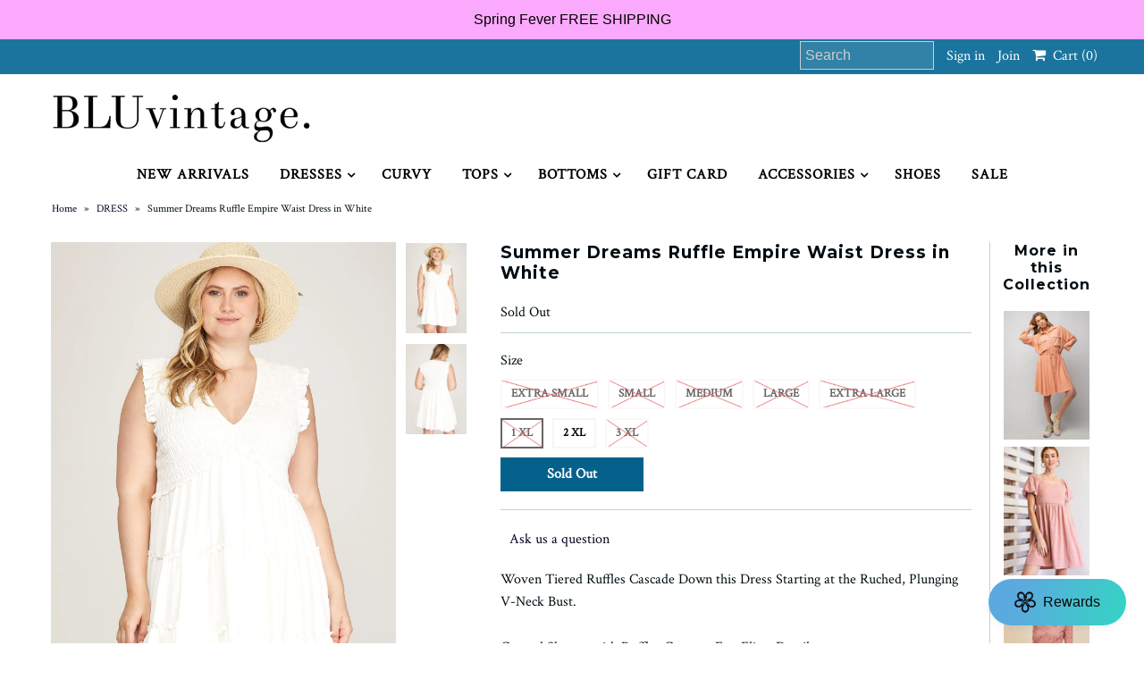

--- FILE ---
content_type: text/html; charset=utf-8
request_url: https://bluvintage.com/collections/dress/products/ruffle-empire-waist-dress-in-cream?variant=40402076205126
body_size: 25312
content:
<!DOCTYPE html>
<!--[if lt IE 7 ]><html class="ie ie6" lang="en"> <![endif]-->
<!--[if IE 7 ]><html class="ie ie7" lang="en"> <![endif]-->
<!--[if IE 8 ]><html class="ie ie8" lang="en"> <![endif]-->
<!--[if (gte IE 9)|!(IE)]><!--><html lang="en"> <!--<![endif]-->
<head>
  <meta charset="utf-8" /><meta name="google-site-verification" content="3Cl_KRTbcjDYenXG4ozr-8JdGJfN4wMrx43F63d-W1I" />
  

<link href='//fonts.googleapis.com/css?family=Alegreya+Sans:300,400,700' rel='stylesheet' type='text/css'>




<link href='//fonts.googleapis.com/css?family=Arvo:400,700' rel='stylesheet' type='text/css'>
  



<link href='//fonts.googleapis.com/css?family=Crimson+Text' rel='stylesheet' type='text/css'>




<link href='//fonts.googleapis.com/css?family=Glegoo' rel='stylesheet' type='text/css'>




<link href='//fonts.googleapis.com/css?family=Hind:300,400,700' rel='stylesheet' type='text/css'>




<link href='//fonts.googleapis.com/css?family=Josefin+Sans:300,400,700' rel='stylesheet' type='text/css'>




<link href='//fonts.googleapis.com/css?family=Karla:400,700' rel='stylesheet' type='text/css'>




<link href='//fonts.googleapis.com/css?family=Lato:300,400,700' rel='stylesheet' type='text/css'>
  



<link href='//fonts.googleapis.com/css?family=Lobster' rel='stylesheet' type='text/css'>
   



<link href='//fonts.googleapis.com/css?family=Lobster+Two:400,700' rel='stylesheet' type='text/css'>
   



<link href='//fonts.googleapis.com/css?family=Montserrat:400,700' rel='stylesheet' type='text/css'>
  



<link href='//fonts.googleapis.com/css?family=Noticia+Text:400,700' rel='stylesheet' type='text/css'>
     



<link href='//fonts.googleapis.com/css?family=Open+Sans:400,300,700' rel='stylesheet' type='text/css'>
  



<link href='//fonts.googleapis.com/css?family=Open+Sans+Condensed:300,700' rel='stylesheet' type='text/css'>




<link href='//fonts.googleapis.com/css?family=Oswald:400,300,700' rel='stylesheet' type='text/css'>




<link href='//fonts.googleapis.com/css?family=Oxygen:300,400,700' rel='stylesheet' type='text/css'>




<link href='//fonts.googleapis.com/css?family=Playfair+Display:400,700' rel='stylesheet' type='text/css'>




<link href='//fonts.googleapis.com/css?family=PT+Sans:400,700' rel='stylesheet' type='text/css'>
    



<link href='//fonts.googleapis.com/css?family=PT+Sans+Narrow:400,700' rel='stylesheet' type='text/css'>
 



<link href='//fonts.googleapis.com/css?family=Questrial' rel='stylesheet' type='text/css'>
   



<link href='//fonts.googleapis.com/css?family=Raleway:400,300,700' rel='stylesheet' type='text/css'>
 



<link href='//fonts.googleapis.com/css?family=Roboto+Slab:300,400,700' rel='stylesheet' type='text/css'>




<link href='//fonts.googleapis.com/css?family=Slabo+27px' rel='stylesheet' type='text/css'>




<link href='//fonts.googleapis.com/css?family=Source+Sans+Pro:300,400,700' rel='stylesheet' type='text/css'>




<link href='//fonts.googleapis.com/css?family=Vollkorn:400,700' rel='stylesheet' type='text/css'>



























  <!-- Meta
================================================== -->
  <title>
    Summer Dreams Ruffle Empire Waist Dress in White &ndash; BLUvintage
  </title>
  
  <meta name="description" content="This Light and Airy Dress is Versatile Enough to Dress Up or Down, and Perfect to Wear Alone, or Layer with Leggings and a Coat! Woven, Tiered Ruffles Cascade Down this Dress Starting at the Ruched, Plunging V-Neck Bust. Capped Sleeves with Ruffles Create a Fun Flirty Detail. Cream Off-White Color. Empire Waist Dress Shape Further Accentuates the Bust." />
  
  <link rel="canonical" href="https://bluvintage.com/products/ruffle-empire-waist-dress-in-cream" />
  

<meta property="og:type" content="product">
<meta property="og:title" content="Summer Dreams Ruffle Empire Waist Dress in White">
<meta property="og:url" content="https://bluvintage.com/products/ruffle-empire-waist-dress-in-cream">
<meta property="og:description" content="Woven Tiered Ruffles Cascade Down this Dress Starting at the Ruched, Plunging V-Neck Bust.
Capped Sleeves with Ruffles Create a Fun Flirty Detail 
Cream Off-White Color 
Empire Waist Dress Shape Further Accentuates the Bust
This Light and Airy Dress is Versatile Enough to Dress Up or Down, and Perfect to Wear Alone, or Layer with Leggings and a Coat! 
100% Polyester Woven Dress
Model is 5&#39;8.5&quot; wearing Extra Large">

<meta property="og:image" content="http://bluvintage.com/cdn/shop/products/PSS9486_m4_grande.jpg?v=1668025839">
<meta property="og:image:secure_url" content="https://bluvintage.com/cdn/shop/products/PSS9486_m4_grande.jpg?v=1668025839">

<meta property="og:image" content="http://bluvintage.com/cdn/shop/products/PSS9486_pd_grande.jpg?v=1668025840">
<meta property="og:image:secure_url" content="https://bluvintage.com/cdn/shop/products/PSS9486_pd_grande.jpg?v=1668025840">

<meta property="og:price:amount" content="56.00">
<meta property="og:price:currency" content="USD">

<meta property="og:site_name" content="BLUvintage">



<meta name="twitter:card" content="summary">


<meta name="twitter:site" content="@shopbluvintage">


<meta name="twitter:title" content="Summer Dreams Ruffle Empire Waist Dress in White">
<meta name="twitter:description" content="Woven Tiered Ruffles Cascade Down this Dress Starting at the Ruched, Plunging V-Neck Bust.
Capped Sleeves with Ruffles Create a Fun Flirty Detail 
Cream Off-White Color 
Empire Waist Dress Shape Furth">
<meta name="twitter:image" content="https://bluvintage.com/cdn/shop/products/PSS9486_m4_large.jpg?v=1668025839">
<meta name="twitter:image:width" content="480">
<meta name="twitter:image:height" content="480">

  <!-- CSS
================================================== -->
  <link href="//bluvintage.com/cdn/shop/t/14/assets/stylesheet.css?v=157747977512769465131750163084" rel="stylesheet" type="text/css" media="all" />
  <!-- JS
================================================== -->
  <script type="text/javascript" src="//ajax.googleapis.com/ajax/libs/jquery/2.2.4/jquery.min.js"></script>
  <script src="//bluvintage.com/cdn/shop/t/14/assets/theme.js?v=36073444274039858821551282642" type="text/javascript"></script>
  <script src="//bluvintage.com/cdn/shopifycloud/storefront/assets/themes_support/option_selection-b017cd28.js" type="text/javascript"></script>
  

  <meta name="viewport" content="width=device-width, initial-scale=1, maximum-scale=1">
  <!-- Favicons
================================================== -->
  
  <link rel="shortcut icon" href="//bluvintage.com/cdn/shop/files/favicon_32x32.png?v=1651603988" type="image/png" />
  
  
  <script>window.performance && window.performance.mark && window.performance.mark('shopify.content_for_header.start');</script><meta name="google-site-verification" content="3Cl_KRTbcjDYenXG4ozr-8JdGJfN4wMrx43F63d-W1I">
<meta name="google-site-verification" content="J43n1htPI7b0Jt_NAWYfp1BpkrdBjpYW_hMgAn55FRE">
<meta name="facebook-domain-verification" content="jqh7su15vhkyzyzd8hxvwvfu42f0w8">
<meta id="shopify-digital-wallet" name="shopify-digital-wallet" content="/12701521/digital_wallets/dialog">
<meta name="shopify-checkout-api-token" content="06e6c4d28f541f5e8531797d5b0d500b">
<link rel="alternate" type="application/json+oembed" href="https://bluvintage.com/products/ruffle-empire-waist-dress-in-cream.oembed">
<script async="async" src="/checkouts/internal/preloads.js?locale=en-US"></script>
<link rel="preconnect" href="https://shop.app" crossorigin="anonymous">
<script async="async" src="https://shop.app/checkouts/internal/preloads.js?locale=en-US&shop_id=12701521" crossorigin="anonymous"></script>
<script id="apple-pay-shop-capabilities" type="application/json">{"shopId":12701521,"countryCode":"US","currencyCode":"USD","merchantCapabilities":["supports3DS"],"merchantId":"gid:\/\/shopify\/Shop\/12701521","merchantName":"BLUvintage","requiredBillingContactFields":["postalAddress","email"],"requiredShippingContactFields":["postalAddress","email"],"shippingType":"shipping","supportedNetworks":["visa","masterCard","amex","discover","elo","jcb"],"total":{"type":"pending","label":"BLUvintage","amount":"1.00"},"shopifyPaymentsEnabled":true,"supportsSubscriptions":true}</script>
<script id="shopify-features" type="application/json">{"accessToken":"06e6c4d28f541f5e8531797d5b0d500b","betas":["rich-media-storefront-analytics"],"domain":"bluvintage.com","predictiveSearch":true,"shopId":12701521,"locale":"en"}</script>
<script>var Shopify = Shopify || {};
Shopify.shop = "blu-vintage-boutique.myshopify.com";
Shopify.locale = "en";
Shopify.currency = {"active":"USD","rate":"1.0"};
Shopify.country = "US";
Shopify.theme = {"name":"BluVintage Feb 28 ","id":43586912326,"schema_name":"Mr Parker","schema_version":"5.3.2","theme_store_id":567,"role":"main"};
Shopify.theme.handle = "null";
Shopify.theme.style = {"id":null,"handle":null};
Shopify.cdnHost = "bluvintage.com/cdn";
Shopify.routes = Shopify.routes || {};
Shopify.routes.root = "/";</script>
<script type="module">!function(o){(o.Shopify=o.Shopify||{}).modules=!0}(window);</script>
<script>!function(o){function n(){var o=[];function n(){o.push(Array.prototype.slice.apply(arguments))}return n.q=o,n}var t=o.Shopify=o.Shopify||{};t.loadFeatures=n(),t.autoloadFeatures=n()}(window);</script>
<script>
  window.ShopifyPay = window.ShopifyPay || {};
  window.ShopifyPay.apiHost = "shop.app\/pay";
  window.ShopifyPay.redirectState = null;
</script>
<script id="shop-js-analytics" type="application/json">{"pageType":"product"}</script>
<script defer="defer" async type="module" src="//bluvintage.com/cdn/shopifycloud/shop-js/modules/v2/client.init-shop-cart-sync_BT-GjEfc.en.esm.js"></script>
<script defer="defer" async type="module" src="//bluvintage.com/cdn/shopifycloud/shop-js/modules/v2/chunk.common_D58fp_Oc.esm.js"></script>
<script defer="defer" async type="module" src="//bluvintage.com/cdn/shopifycloud/shop-js/modules/v2/chunk.modal_xMitdFEc.esm.js"></script>
<script type="module">
  await import("//bluvintage.com/cdn/shopifycloud/shop-js/modules/v2/client.init-shop-cart-sync_BT-GjEfc.en.esm.js");
await import("//bluvintage.com/cdn/shopifycloud/shop-js/modules/v2/chunk.common_D58fp_Oc.esm.js");
await import("//bluvintage.com/cdn/shopifycloud/shop-js/modules/v2/chunk.modal_xMitdFEc.esm.js");

  window.Shopify.SignInWithShop?.initShopCartSync?.({"fedCMEnabled":true,"windoidEnabled":true});

</script>
<script>
  window.Shopify = window.Shopify || {};
  if (!window.Shopify.featureAssets) window.Shopify.featureAssets = {};
  window.Shopify.featureAssets['shop-js'] = {"shop-cart-sync":["modules/v2/client.shop-cart-sync_DZOKe7Ll.en.esm.js","modules/v2/chunk.common_D58fp_Oc.esm.js","modules/v2/chunk.modal_xMitdFEc.esm.js"],"init-fed-cm":["modules/v2/client.init-fed-cm_B6oLuCjv.en.esm.js","modules/v2/chunk.common_D58fp_Oc.esm.js","modules/v2/chunk.modal_xMitdFEc.esm.js"],"shop-cash-offers":["modules/v2/client.shop-cash-offers_D2sdYoxE.en.esm.js","modules/v2/chunk.common_D58fp_Oc.esm.js","modules/v2/chunk.modal_xMitdFEc.esm.js"],"shop-login-button":["modules/v2/client.shop-login-button_QeVjl5Y3.en.esm.js","modules/v2/chunk.common_D58fp_Oc.esm.js","modules/v2/chunk.modal_xMitdFEc.esm.js"],"pay-button":["modules/v2/client.pay-button_DXTOsIq6.en.esm.js","modules/v2/chunk.common_D58fp_Oc.esm.js","modules/v2/chunk.modal_xMitdFEc.esm.js"],"shop-button":["modules/v2/client.shop-button_DQZHx9pm.en.esm.js","modules/v2/chunk.common_D58fp_Oc.esm.js","modules/v2/chunk.modal_xMitdFEc.esm.js"],"avatar":["modules/v2/client.avatar_BTnouDA3.en.esm.js"],"init-windoid":["modules/v2/client.init-windoid_CR1B-cfM.en.esm.js","modules/v2/chunk.common_D58fp_Oc.esm.js","modules/v2/chunk.modal_xMitdFEc.esm.js"],"init-shop-for-new-customer-accounts":["modules/v2/client.init-shop-for-new-customer-accounts_C_vY_xzh.en.esm.js","modules/v2/client.shop-login-button_QeVjl5Y3.en.esm.js","modules/v2/chunk.common_D58fp_Oc.esm.js","modules/v2/chunk.modal_xMitdFEc.esm.js"],"init-shop-email-lookup-coordinator":["modules/v2/client.init-shop-email-lookup-coordinator_BI7n9ZSv.en.esm.js","modules/v2/chunk.common_D58fp_Oc.esm.js","modules/v2/chunk.modal_xMitdFEc.esm.js"],"init-shop-cart-sync":["modules/v2/client.init-shop-cart-sync_BT-GjEfc.en.esm.js","modules/v2/chunk.common_D58fp_Oc.esm.js","modules/v2/chunk.modal_xMitdFEc.esm.js"],"shop-toast-manager":["modules/v2/client.shop-toast-manager_DiYdP3xc.en.esm.js","modules/v2/chunk.common_D58fp_Oc.esm.js","modules/v2/chunk.modal_xMitdFEc.esm.js"],"init-customer-accounts":["modules/v2/client.init-customer-accounts_D9ZNqS-Q.en.esm.js","modules/v2/client.shop-login-button_QeVjl5Y3.en.esm.js","modules/v2/chunk.common_D58fp_Oc.esm.js","modules/v2/chunk.modal_xMitdFEc.esm.js"],"init-customer-accounts-sign-up":["modules/v2/client.init-customer-accounts-sign-up_iGw4briv.en.esm.js","modules/v2/client.shop-login-button_QeVjl5Y3.en.esm.js","modules/v2/chunk.common_D58fp_Oc.esm.js","modules/v2/chunk.modal_xMitdFEc.esm.js"],"shop-follow-button":["modules/v2/client.shop-follow-button_CqMgW2wH.en.esm.js","modules/v2/chunk.common_D58fp_Oc.esm.js","modules/v2/chunk.modal_xMitdFEc.esm.js"],"checkout-modal":["modules/v2/client.checkout-modal_xHeaAweL.en.esm.js","modules/v2/chunk.common_D58fp_Oc.esm.js","modules/v2/chunk.modal_xMitdFEc.esm.js"],"shop-login":["modules/v2/client.shop-login_D91U-Q7h.en.esm.js","modules/v2/chunk.common_D58fp_Oc.esm.js","modules/v2/chunk.modal_xMitdFEc.esm.js"],"lead-capture":["modules/v2/client.lead-capture_BJmE1dJe.en.esm.js","modules/v2/chunk.common_D58fp_Oc.esm.js","modules/v2/chunk.modal_xMitdFEc.esm.js"],"payment-terms":["modules/v2/client.payment-terms_Ci9AEqFq.en.esm.js","modules/v2/chunk.common_D58fp_Oc.esm.js","modules/v2/chunk.modal_xMitdFEc.esm.js"]};
</script>
<script>(function() {
  var isLoaded = false;
  function asyncLoad() {
    if (isLoaded) return;
    isLoaded = true;
    var urls = ["\/\/www.powr.io\/powr.js?powr-token=blu-vintage-boutique.myshopify.com\u0026external-type=shopify\u0026shop=blu-vintage-boutique.myshopify.com","https:\/\/intg.snapchat.com\/shopify\/shopify-scevent-init.js?id=8d33816b-5333-40d4-b59b-59b52bff517c\u0026shop=blu-vintage-boutique.myshopify.com","https:\/\/cdn.hextom.com\/js\/quickannouncementbar.js?shop=blu-vintage-boutique.myshopify.com"];
    for (var i = 0; i < urls.length; i++) {
      var s = document.createElement('script');
      s.type = 'text/javascript';
      s.async = true;
      s.src = urls[i];
      var x = document.getElementsByTagName('script')[0];
      x.parentNode.insertBefore(s, x);
    }
  };
  if(window.attachEvent) {
    window.attachEvent('onload', asyncLoad);
  } else {
    window.addEventListener('load', asyncLoad, false);
  }
})();</script>
<script id="__st">var __st={"a":12701521,"offset":-18000,"reqid":"36ad5bad-d2b6-4a31-8b1a-287051958d77-1769093030","pageurl":"bluvintage.com\/collections\/dress\/products\/ruffle-empire-waist-dress-in-cream?variant=40402076205126","u":"1fc1fa05d01d","p":"product","rtyp":"product","rid":7048265760838};</script>
<script>window.ShopifyPaypalV4VisibilityTracking = true;</script>
<script id="captcha-bootstrap">!function(){'use strict';const t='contact',e='account',n='new_comment',o=[[t,t],['blogs',n],['comments',n],[t,'customer']],c=[[e,'customer_login'],[e,'guest_login'],[e,'recover_customer_password'],[e,'create_customer']],r=t=>t.map((([t,e])=>`form[action*='/${t}']:not([data-nocaptcha='true']) input[name='form_type'][value='${e}']`)).join(','),a=t=>()=>t?[...document.querySelectorAll(t)].map((t=>t.form)):[];function s(){const t=[...o],e=r(t);return a(e)}const i='password',u='form_key',d=['recaptcha-v3-token','g-recaptcha-response','h-captcha-response',i],f=()=>{try{return window.sessionStorage}catch{return}},m='__shopify_v',_=t=>t.elements[u];function p(t,e,n=!1){try{const o=window.sessionStorage,c=JSON.parse(o.getItem(e)),{data:r}=function(t){const{data:e,action:n}=t;return t[m]||n?{data:e,action:n}:{data:t,action:n}}(c);for(const[e,n]of Object.entries(r))t.elements[e]&&(t.elements[e].value=n);n&&o.removeItem(e)}catch(o){console.error('form repopulation failed',{error:o})}}const l='form_type',E='cptcha';function T(t){t.dataset[E]=!0}const w=window,h=w.document,L='Shopify',v='ce_forms',y='captcha';let A=!1;((t,e)=>{const n=(g='f06e6c50-85a8-45c8-87d0-21a2b65856fe',I='https://cdn.shopify.com/shopifycloud/storefront-forms-hcaptcha/ce_storefront_forms_captcha_hcaptcha.v1.5.2.iife.js',D={infoText:'Protected by hCaptcha',privacyText:'Privacy',termsText:'Terms'},(t,e,n)=>{const o=w[L][v],c=o.bindForm;if(c)return c(t,g,e,D).then(n);var r;o.q.push([[t,g,e,D],n]),r=I,A||(h.body.append(Object.assign(h.createElement('script'),{id:'captcha-provider',async:!0,src:r})),A=!0)});var g,I,D;w[L]=w[L]||{},w[L][v]=w[L][v]||{},w[L][v].q=[],w[L][y]=w[L][y]||{},w[L][y].protect=function(t,e){n(t,void 0,e),T(t)},Object.freeze(w[L][y]),function(t,e,n,w,h,L){const[v,y,A,g]=function(t,e,n){const i=e?o:[],u=t?c:[],d=[...i,...u],f=r(d),m=r(i),_=r(d.filter((([t,e])=>n.includes(e))));return[a(f),a(m),a(_),s()]}(w,h,L),I=t=>{const e=t.target;return e instanceof HTMLFormElement?e:e&&e.form},D=t=>v().includes(t);t.addEventListener('submit',(t=>{const e=I(t);if(!e)return;const n=D(e)&&!e.dataset.hcaptchaBound&&!e.dataset.recaptchaBound,o=_(e),c=g().includes(e)&&(!o||!o.value);(n||c)&&t.preventDefault(),c&&!n&&(function(t){try{if(!f())return;!function(t){const e=f();if(!e)return;const n=_(t);if(!n)return;const o=n.value;o&&e.removeItem(o)}(t);const e=Array.from(Array(32),(()=>Math.random().toString(36)[2])).join('');!function(t,e){_(t)||t.append(Object.assign(document.createElement('input'),{type:'hidden',name:u})),t.elements[u].value=e}(t,e),function(t,e){const n=f();if(!n)return;const o=[...t.querySelectorAll(`input[type='${i}']`)].map((({name:t})=>t)),c=[...d,...o],r={};for(const[a,s]of new FormData(t).entries())c.includes(a)||(r[a]=s);n.setItem(e,JSON.stringify({[m]:1,action:t.action,data:r}))}(t,e)}catch(e){console.error('failed to persist form',e)}}(e),e.submit())}));const S=(t,e)=>{t&&!t.dataset[E]&&(n(t,e.some((e=>e===t))),T(t))};for(const o of['focusin','change'])t.addEventListener(o,(t=>{const e=I(t);D(e)&&S(e,y())}));const B=e.get('form_key'),M=e.get(l),P=B&&M;t.addEventListener('DOMContentLoaded',(()=>{const t=y();if(P)for(const e of t)e.elements[l].value===M&&p(e,B);[...new Set([...A(),...v().filter((t=>'true'===t.dataset.shopifyCaptcha))])].forEach((e=>S(e,t)))}))}(h,new URLSearchParams(w.location.search),n,t,e,['guest_login'])})(!0,!0)}();</script>
<script integrity="sha256-4kQ18oKyAcykRKYeNunJcIwy7WH5gtpwJnB7kiuLZ1E=" data-source-attribution="shopify.loadfeatures" defer="defer" src="//bluvintage.com/cdn/shopifycloud/storefront/assets/storefront/load_feature-a0a9edcb.js" crossorigin="anonymous"></script>
<script crossorigin="anonymous" defer="defer" src="//bluvintage.com/cdn/shopifycloud/storefront/assets/shopify_pay/storefront-65b4c6d7.js?v=20250812"></script>
<script data-source-attribution="shopify.dynamic_checkout.dynamic.init">var Shopify=Shopify||{};Shopify.PaymentButton=Shopify.PaymentButton||{isStorefrontPortableWallets:!0,init:function(){window.Shopify.PaymentButton.init=function(){};var t=document.createElement("script");t.src="https://bluvintage.com/cdn/shopifycloud/portable-wallets/latest/portable-wallets.en.js",t.type="module",document.head.appendChild(t)}};
</script>
<script data-source-attribution="shopify.dynamic_checkout.buyer_consent">
  function portableWalletsHideBuyerConsent(e){var t=document.getElementById("shopify-buyer-consent"),n=document.getElementById("shopify-subscription-policy-button");t&&n&&(t.classList.add("hidden"),t.setAttribute("aria-hidden","true"),n.removeEventListener("click",e))}function portableWalletsShowBuyerConsent(e){var t=document.getElementById("shopify-buyer-consent"),n=document.getElementById("shopify-subscription-policy-button");t&&n&&(t.classList.remove("hidden"),t.removeAttribute("aria-hidden"),n.addEventListener("click",e))}window.Shopify?.PaymentButton&&(window.Shopify.PaymentButton.hideBuyerConsent=portableWalletsHideBuyerConsent,window.Shopify.PaymentButton.showBuyerConsent=portableWalletsShowBuyerConsent);
</script>
<script data-source-attribution="shopify.dynamic_checkout.cart.bootstrap">document.addEventListener("DOMContentLoaded",(function(){function t(){return document.querySelector("shopify-accelerated-checkout-cart, shopify-accelerated-checkout")}if(t())Shopify.PaymentButton.init();else{new MutationObserver((function(e,n){t()&&(Shopify.PaymentButton.init(),n.disconnect())})).observe(document.body,{childList:!0,subtree:!0})}}));
</script>
<link id="shopify-accelerated-checkout-styles" rel="stylesheet" media="screen" href="https://bluvintage.com/cdn/shopifycloud/portable-wallets/latest/accelerated-checkout-backwards-compat.css" crossorigin="anonymous">
<style id="shopify-accelerated-checkout-cart">
        #shopify-buyer-consent {
  margin-top: 1em;
  display: inline-block;
  width: 100%;
}

#shopify-buyer-consent.hidden {
  display: none;
}

#shopify-subscription-policy-button {
  background: none;
  border: none;
  padding: 0;
  text-decoration: underline;
  font-size: inherit;
  cursor: pointer;
}

#shopify-subscription-policy-button::before {
  box-shadow: none;
}

      </style>

<script>window.performance && window.performance.mark && window.performance.mark('shopify.content_for_header.end');</script>
  
  <script type="text/javascript">
    $(window).load(function() {  
      $('.collection-image').matchHeight();
    });
  </script>
  
  <script>
  !function(t,n){function o(n){var o=t.getElementsByTagName("script")[0],i=t.createElement("script");i.src=n,i.crossOrigin="",o.parentNode.insertBefore(i,o)}if(!n.isLoyaltyLion){window.loyaltylion=n,void 0===window.lion&&(window.lion=n),n.version=2,n.isLoyaltyLion=!0;var i=new Date,e=i.getFullYear().toString()+i.getMonth().toString()+i.getDate().toString();o("https://sdk.loyaltylion.net/static/2/loader.js?t="+e);var r=!1;n.init=function(t){if(r)throw new Error("Cannot call lion.init more than once");r=!0;var a=n._token=t.token;if(!a)throw new Error("Token must be supplied to lion.init");for(var l=[],s="_push configure bootstrap shutdown on removeListener authenticateCustomer".split(" "),c=0;c<s.length;c+=1)!function(t,n){t[n]=function(){l.push([n,Array.prototype.slice.call(arguments,0)])}}(n,s[c]);o("https://sdk.loyaltylion.net/sdk/start/"+a+".js?t="+e+i.getHours().toString()),n._initData=t,n._buffer=l}}}(document,window.loyaltylion||[]);

  
    
      loyaltylion.init({ token: "2231eddef983611437caa8898527f282" });
    
  
</script>
<link href="https://monorail-edge.shopifysvc.com" rel="dns-prefetch">
<script>(function(){if ("sendBeacon" in navigator && "performance" in window) {try {var session_token_from_headers = performance.getEntriesByType('navigation')[0].serverTiming.find(x => x.name == '_s').description;} catch {var session_token_from_headers = undefined;}var session_cookie_matches = document.cookie.match(/_shopify_s=([^;]*)/);var session_token_from_cookie = session_cookie_matches && session_cookie_matches.length === 2 ? session_cookie_matches[1] : "";var session_token = session_token_from_headers || session_token_from_cookie || "";function handle_abandonment_event(e) {var entries = performance.getEntries().filter(function(entry) {return /monorail-edge.shopifysvc.com/.test(entry.name);});if (!window.abandonment_tracked && entries.length === 0) {window.abandonment_tracked = true;var currentMs = Date.now();var navigation_start = performance.timing.navigationStart;var payload = {shop_id: 12701521,url: window.location.href,navigation_start,duration: currentMs - navigation_start,session_token,page_type: "product"};window.navigator.sendBeacon("https://monorail-edge.shopifysvc.com/v1/produce", JSON.stringify({schema_id: "online_store_buyer_site_abandonment/1.1",payload: payload,metadata: {event_created_at_ms: currentMs,event_sent_at_ms: currentMs}}));}}window.addEventListener('pagehide', handle_abandonment_event);}}());</script>
<script id="web-pixels-manager-setup">(function e(e,d,r,n,o){if(void 0===o&&(o={}),!Boolean(null===(a=null===(i=window.Shopify)||void 0===i?void 0:i.analytics)||void 0===a?void 0:a.replayQueue)){var i,a;window.Shopify=window.Shopify||{};var t=window.Shopify;t.analytics=t.analytics||{};var s=t.analytics;s.replayQueue=[],s.publish=function(e,d,r){return s.replayQueue.push([e,d,r]),!0};try{self.performance.mark("wpm:start")}catch(e){}var l=function(){var e={modern:/Edge?\/(1{2}[4-9]|1[2-9]\d|[2-9]\d{2}|\d{4,})\.\d+(\.\d+|)|Firefox\/(1{2}[4-9]|1[2-9]\d|[2-9]\d{2}|\d{4,})\.\d+(\.\d+|)|Chrom(ium|e)\/(9{2}|\d{3,})\.\d+(\.\d+|)|(Maci|X1{2}).+ Version\/(15\.\d+|(1[6-9]|[2-9]\d|\d{3,})\.\d+)([,.]\d+|)( \(\w+\)|)( Mobile\/\w+|) Safari\/|Chrome.+OPR\/(9{2}|\d{3,})\.\d+\.\d+|(CPU[ +]OS|iPhone[ +]OS|CPU[ +]iPhone|CPU IPhone OS|CPU iPad OS)[ +]+(15[._]\d+|(1[6-9]|[2-9]\d|\d{3,})[._]\d+)([._]\d+|)|Android:?[ /-](13[3-9]|1[4-9]\d|[2-9]\d{2}|\d{4,})(\.\d+|)(\.\d+|)|Android.+Firefox\/(13[5-9]|1[4-9]\d|[2-9]\d{2}|\d{4,})\.\d+(\.\d+|)|Android.+Chrom(ium|e)\/(13[3-9]|1[4-9]\d|[2-9]\d{2}|\d{4,})\.\d+(\.\d+|)|SamsungBrowser\/([2-9]\d|\d{3,})\.\d+/,legacy:/Edge?\/(1[6-9]|[2-9]\d|\d{3,})\.\d+(\.\d+|)|Firefox\/(5[4-9]|[6-9]\d|\d{3,})\.\d+(\.\d+|)|Chrom(ium|e)\/(5[1-9]|[6-9]\d|\d{3,})\.\d+(\.\d+|)([\d.]+$|.*Safari\/(?![\d.]+ Edge\/[\d.]+$))|(Maci|X1{2}).+ Version\/(10\.\d+|(1[1-9]|[2-9]\d|\d{3,})\.\d+)([,.]\d+|)( \(\w+\)|)( Mobile\/\w+|) Safari\/|Chrome.+OPR\/(3[89]|[4-9]\d|\d{3,})\.\d+\.\d+|(CPU[ +]OS|iPhone[ +]OS|CPU[ +]iPhone|CPU IPhone OS|CPU iPad OS)[ +]+(10[._]\d+|(1[1-9]|[2-9]\d|\d{3,})[._]\d+)([._]\d+|)|Android:?[ /-](13[3-9]|1[4-9]\d|[2-9]\d{2}|\d{4,})(\.\d+|)(\.\d+|)|Mobile Safari.+OPR\/([89]\d|\d{3,})\.\d+\.\d+|Android.+Firefox\/(13[5-9]|1[4-9]\d|[2-9]\d{2}|\d{4,})\.\d+(\.\d+|)|Android.+Chrom(ium|e)\/(13[3-9]|1[4-9]\d|[2-9]\d{2}|\d{4,})\.\d+(\.\d+|)|Android.+(UC? ?Browser|UCWEB|U3)[ /]?(15\.([5-9]|\d{2,})|(1[6-9]|[2-9]\d|\d{3,})\.\d+)\.\d+|SamsungBrowser\/(5\.\d+|([6-9]|\d{2,})\.\d+)|Android.+MQ{2}Browser\/(14(\.(9|\d{2,})|)|(1[5-9]|[2-9]\d|\d{3,})(\.\d+|))(\.\d+|)|K[Aa][Ii]OS\/(3\.\d+|([4-9]|\d{2,})\.\d+)(\.\d+|)/},d=e.modern,r=e.legacy,n=navigator.userAgent;return n.match(d)?"modern":n.match(r)?"legacy":"unknown"}(),u="modern"===l?"modern":"legacy",c=(null!=n?n:{modern:"",legacy:""})[u],f=function(e){return[e.baseUrl,"/wpm","/b",e.hashVersion,"modern"===e.buildTarget?"m":"l",".js"].join("")}({baseUrl:d,hashVersion:r,buildTarget:u}),m=function(e){var d=e.version,r=e.bundleTarget,n=e.surface,o=e.pageUrl,i=e.monorailEndpoint;return{emit:function(e){var a=e.status,t=e.errorMsg,s=(new Date).getTime(),l=JSON.stringify({metadata:{event_sent_at_ms:s},events:[{schema_id:"web_pixels_manager_load/3.1",payload:{version:d,bundle_target:r,page_url:o,status:a,surface:n,error_msg:t},metadata:{event_created_at_ms:s}}]});if(!i)return console&&console.warn&&console.warn("[Web Pixels Manager] No Monorail endpoint provided, skipping logging."),!1;try{return self.navigator.sendBeacon.bind(self.navigator)(i,l)}catch(e){}var u=new XMLHttpRequest;try{return u.open("POST",i,!0),u.setRequestHeader("Content-Type","text/plain"),u.send(l),!0}catch(e){return console&&console.warn&&console.warn("[Web Pixels Manager] Got an unhandled error while logging to Monorail."),!1}}}}({version:r,bundleTarget:l,surface:e.surface,pageUrl:self.location.href,monorailEndpoint:e.monorailEndpoint});try{o.browserTarget=l,function(e){var d=e.src,r=e.async,n=void 0===r||r,o=e.onload,i=e.onerror,a=e.sri,t=e.scriptDataAttributes,s=void 0===t?{}:t,l=document.createElement("script"),u=document.querySelector("head"),c=document.querySelector("body");if(l.async=n,l.src=d,a&&(l.integrity=a,l.crossOrigin="anonymous"),s)for(var f in s)if(Object.prototype.hasOwnProperty.call(s,f))try{l.dataset[f]=s[f]}catch(e){}if(o&&l.addEventListener("load",o),i&&l.addEventListener("error",i),u)u.appendChild(l);else{if(!c)throw new Error("Did not find a head or body element to append the script");c.appendChild(l)}}({src:f,async:!0,onload:function(){if(!function(){var e,d;return Boolean(null===(d=null===(e=window.Shopify)||void 0===e?void 0:e.analytics)||void 0===d?void 0:d.initialized)}()){var d=window.webPixelsManager.init(e)||void 0;if(d){var r=window.Shopify.analytics;r.replayQueue.forEach((function(e){var r=e[0],n=e[1],o=e[2];d.publishCustomEvent(r,n,o)})),r.replayQueue=[],r.publish=d.publishCustomEvent,r.visitor=d.visitor,r.initialized=!0}}},onerror:function(){return m.emit({status:"failed",errorMsg:"".concat(f," has failed to load")})},sri:function(e){var d=/^sha384-[A-Za-z0-9+/=]+$/;return"string"==typeof e&&d.test(e)}(c)?c:"",scriptDataAttributes:o}),m.emit({status:"loading"})}catch(e){m.emit({status:"failed",errorMsg:(null==e?void 0:e.message)||"Unknown error"})}}})({shopId: 12701521,storefrontBaseUrl: "https://bluvintage.com",extensionsBaseUrl: "https://extensions.shopifycdn.com/cdn/shopifycloud/web-pixels-manager",monorailEndpoint: "https://monorail-edge.shopifysvc.com/unstable/produce_batch",surface: "storefront-renderer",enabledBetaFlags: ["2dca8a86"],webPixelsConfigList: [{"id":"396197958","configuration":"{\"config\":\"{\\\"pixel_id\\\":\\\"AW-363806757\\\",\\\"target_country\\\":\\\"US\\\",\\\"gtag_events\\\":[{\\\"type\\\":\\\"search\\\",\\\"action_label\\\":\\\"AW-363806757\\\/iBd0COCTjp8CEKWAva0B\\\"},{\\\"type\\\":\\\"begin_checkout\\\",\\\"action_label\\\":\\\"AW-363806757\\\/AIaxCN2Tjp8CEKWAva0B\\\"},{\\\"type\\\":\\\"view_item\\\",\\\"action_label\\\":[\\\"AW-363806757\\\/UEghCN-Sjp8CEKWAva0B\\\",\\\"MC-WT07GBPLN2\\\"]},{\\\"type\\\":\\\"purchase\\\",\\\"action_label\\\":[\\\"AW-363806757\\\/4mI8CNySjp8CEKWAva0B\\\",\\\"MC-WT07GBPLN2\\\"]},{\\\"type\\\":\\\"page_view\\\",\\\"action_label\\\":[\\\"AW-363806757\\\/G4YjCNmSjp8CEKWAva0B\\\",\\\"MC-WT07GBPLN2\\\"]},{\\\"type\\\":\\\"add_payment_info\\\",\\\"action_label\\\":\\\"AW-363806757\\\/gJ3XCOOTjp8CEKWAva0B\\\"},{\\\"type\\\":\\\"add_to_cart\\\",\\\"action_label\\\":\\\"AW-363806757\\\/uvl2CNqTjp8CEKWAva0B\\\"}],\\\"enable_monitoring_mode\\\":false}\"}","eventPayloadVersion":"v1","runtimeContext":"OPEN","scriptVersion":"b2a88bafab3e21179ed38636efcd8a93","type":"APP","apiClientId":1780363,"privacyPurposes":[],"dataSharingAdjustments":{"protectedCustomerApprovalScopes":["read_customer_address","read_customer_email","read_customer_name","read_customer_personal_data","read_customer_phone"]}},{"id":"98566214","configuration":"{\"pixel_id\":\"478014372698691\",\"pixel_type\":\"facebook_pixel\",\"metaapp_system_user_token\":\"-\"}","eventPayloadVersion":"v1","runtimeContext":"OPEN","scriptVersion":"ca16bc87fe92b6042fbaa3acc2fbdaa6","type":"APP","apiClientId":2329312,"privacyPurposes":["ANALYTICS","MARKETING","SALE_OF_DATA"],"dataSharingAdjustments":{"protectedCustomerApprovalScopes":["read_customer_address","read_customer_email","read_customer_name","read_customer_personal_data","read_customer_phone"]}},{"id":"54460486","configuration":"{\"tagID\":\"2612906964351\"}","eventPayloadVersion":"v1","runtimeContext":"STRICT","scriptVersion":"18031546ee651571ed29edbe71a3550b","type":"APP","apiClientId":3009811,"privacyPurposes":["ANALYTICS","MARKETING","SALE_OF_DATA"],"dataSharingAdjustments":{"protectedCustomerApprovalScopes":["read_customer_address","read_customer_email","read_customer_name","read_customer_personal_data","read_customer_phone"]}},{"id":"4292678","configuration":"{\"pixelId\":\"8d33816b-5333-40d4-b59b-59b52bff517c\"}","eventPayloadVersion":"v1","runtimeContext":"STRICT","scriptVersion":"c119f01612c13b62ab52809eb08154bb","type":"APP","apiClientId":2556259,"privacyPurposes":["ANALYTICS","MARKETING","SALE_OF_DATA"],"dataSharingAdjustments":{"protectedCustomerApprovalScopes":["read_customer_address","read_customer_email","read_customer_name","read_customer_personal_data","read_customer_phone"]}},{"id":"54263878","eventPayloadVersion":"v1","runtimeContext":"LAX","scriptVersion":"1","type":"CUSTOM","privacyPurposes":["MARKETING"],"name":"Meta pixel (migrated)"},{"id":"96469062","eventPayloadVersion":"v1","runtimeContext":"LAX","scriptVersion":"1","type":"CUSTOM","privacyPurposes":["ANALYTICS"],"name":"Google Analytics tag (migrated)"},{"id":"shopify-app-pixel","configuration":"{}","eventPayloadVersion":"v1","runtimeContext":"STRICT","scriptVersion":"0450","apiClientId":"shopify-pixel","type":"APP","privacyPurposes":["ANALYTICS","MARKETING"]},{"id":"shopify-custom-pixel","eventPayloadVersion":"v1","runtimeContext":"LAX","scriptVersion":"0450","apiClientId":"shopify-pixel","type":"CUSTOM","privacyPurposes":["ANALYTICS","MARKETING"]}],isMerchantRequest: false,initData: {"shop":{"name":"BLUvintage","paymentSettings":{"currencyCode":"USD"},"myshopifyDomain":"blu-vintage-boutique.myshopify.com","countryCode":"US","storefrontUrl":"https:\/\/bluvintage.com"},"customer":null,"cart":null,"checkout":null,"productVariants":[{"price":{"amount":56.0,"currencyCode":"USD"},"product":{"title":"Summer Dreams Ruffle Empire Waist Dress in White","vendor":"BLU18","id":"7048265760838","untranslatedTitle":"Summer Dreams Ruffle Empire Waist Dress in White","url":"\/products\/ruffle-empire-waist-dress-in-cream","type":"DRESS"},"id":"40402111561798","image":{"src":"\/\/bluvintage.com\/cdn\/shop\/products\/PSS9486_m4.jpg?v=1668025839"},"sku":"","title":"EXTRA SMALL","untranslatedTitle":"EXTRA SMALL"},{"price":{"amount":56.0,"currencyCode":"USD"},"product":{"title":"Summer Dreams Ruffle Empire Waist Dress in White","vendor":"BLU18","id":"7048265760838","untranslatedTitle":"Summer Dreams Ruffle Empire Waist Dress in White","url":"\/products\/ruffle-empire-waist-dress-in-cream","type":"DRESS"},"id":"40402111594566","image":{"src":"\/\/bluvintage.com\/cdn\/shop\/products\/PSS9486_m4.jpg?v=1668025839"},"sku":"","title":"SMALL","untranslatedTitle":"SMALL"},{"price":{"amount":56.0,"currencyCode":"USD"},"product":{"title":"Summer Dreams Ruffle Empire Waist Dress in White","vendor":"BLU18","id":"7048265760838","untranslatedTitle":"Summer Dreams Ruffle Empire Waist Dress in White","url":"\/products\/ruffle-empire-waist-dress-in-cream","type":"DRESS"},"id":"40402111627334","image":{"src":"\/\/bluvintage.com\/cdn\/shop\/products\/PSS9486_m4.jpg?v=1668025839"},"sku":"","title":"MEDIUM","untranslatedTitle":"MEDIUM"},{"price":{"amount":56.0,"currencyCode":"USD"},"product":{"title":"Summer Dreams Ruffle Empire Waist Dress in White","vendor":"BLU18","id":"7048265760838","untranslatedTitle":"Summer Dreams Ruffle Empire Waist Dress in White","url":"\/products\/ruffle-empire-waist-dress-in-cream","type":"DRESS"},"id":"40402111660102","image":{"src":"\/\/bluvintage.com\/cdn\/shop\/products\/PSS9486_m4.jpg?v=1668025839"},"sku":"","title":"LARGE","untranslatedTitle":"LARGE"},{"price":{"amount":56.0,"currencyCode":"USD"},"product":{"title":"Summer Dreams Ruffle Empire Waist Dress in White","vendor":"BLU18","id":"7048265760838","untranslatedTitle":"Summer Dreams Ruffle Empire Waist Dress in White","url":"\/products\/ruffle-empire-waist-dress-in-cream","type":"DRESS"},"id":"40402076172358","image":{"src":"\/\/bluvintage.com\/cdn\/shop\/products\/PSS9486_m4.jpg?v=1668025839"},"sku":"","title":"EXTRA LARGE","untranslatedTitle":"EXTRA LARGE"},{"price":{"amount":60.0,"currencyCode":"USD"},"product":{"title":"Summer Dreams Ruffle Empire Waist Dress in White","vendor":"BLU18","id":"7048265760838","untranslatedTitle":"Summer Dreams Ruffle Empire Waist Dress in White","url":"\/products\/ruffle-empire-waist-dress-in-cream","type":"DRESS"},"id":"40402076205126","image":{"src":"\/\/bluvintage.com\/cdn\/shop\/products\/PSS9486_m4.jpg?v=1668025839"},"sku":"","title":"1 XL","untranslatedTitle":"1 XL"},{"price":{"amount":60.0,"currencyCode":"USD"},"product":{"title":"Summer Dreams Ruffle Empire Waist Dress in White","vendor":"BLU18","id":"7048265760838","untranslatedTitle":"Summer Dreams Ruffle Empire Waist Dress in White","url":"\/products\/ruffle-empire-waist-dress-in-cream","type":"DRESS"},"id":"40402076237894","image":{"src":"\/\/bluvintage.com\/cdn\/shop\/products\/PSS9486_m4.jpg?v=1668025839"},"sku":"","title":"2 XL","untranslatedTitle":"2 XL"},{"price":{"amount":60.0,"currencyCode":"USD"},"product":{"title":"Summer Dreams Ruffle Empire Waist Dress in White","vendor":"BLU18","id":"7048265760838","untranslatedTitle":"Summer Dreams Ruffle Empire Waist Dress in White","url":"\/products\/ruffle-empire-waist-dress-in-cream","type":"DRESS"},"id":"40402111496262","image":{"src":"\/\/bluvintage.com\/cdn\/shop\/products\/PSS9486_m4.jpg?v=1668025839"},"sku":"","title":"3 XL","untranslatedTitle":"3 XL"}],"purchasingCompany":null},},"https://bluvintage.com/cdn","fcfee988w5aeb613cpc8e4bc33m6693e112",{"modern":"","legacy":""},{"shopId":"12701521","storefrontBaseUrl":"https:\/\/bluvintage.com","extensionBaseUrl":"https:\/\/extensions.shopifycdn.com\/cdn\/shopifycloud\/web-pixels-manager","surface":"storefront-renderer","enabledBetaFlags":"[\"2dca8a86\"]","isMerchantRequest":"false","hashVersion":"fcfee988w5aeb613cpc8e4bc33m6693e112","publish":"custom","events":"[[\"page_viewed\",{}],[\"product_viewed\",{\"productVariant\":{\"price\":{\"amount\":60.0,\"currencyCode\":\"USD\"},\"product\":{\"title\":\"Summer Dreams Ruffle Empire Waist Dress in White\",\"vendor\":\"BLU18\",\"id\":\"7048265760838\",\"untranslatedTitle\":\"Summer Dreams Ruffle Empire Waist Dress in White\",\"url\":\"\/products\/ruffle-empire-waist-dress-in-cream\",\"type\":\"DRESS\"},\"id\":\"40402076205126\",\"image\":{\"src\":\"\/\/bluvintage.com\/cdn\/shop\/products\/PSS9486_m4.jpg?v=1668025839\"},\"sku\":\"\",\"title\":\"1 XL\",\"untranslatedTitle\":\"1 XL\"}}]]"});</script><script>
  window.ShopifyAnalytics = window.ShopifyAnalytics || {};
  window.ShopifyAnalytics.meta = window.ShopifyAnalytics.meta || {};
  window.ShopifyAnalytics.meta.currency = 'USD';
  var meta = {"product":{"id":7048265760838,"gid":"gid:\/\/shopify\/Product\/7048265760838","vendor":"BLU18","type":"DRESS","handle":"ruffle-empire-waist-dress-in-cream","variants":[{"id":40402111561798,"price":5600,"name":"Summer Dreams Ruffle Empire Waist Dress in White - EXTRA SMALL","public_title":"EXTRA SMALL","sku":""},{"id":40402111594566,"price":5600,"name":"Summer Dreams Ruffle Empire Waist Dress in White - SMALL","public_title":"SMALL","sku":""},{"id":40402111627334,"price":5600,"name":"Summer Dreams Ruffle Empire Waist Dress in White - MEDIUM","public_title":"MEDIUM","sku":""},{"id":40402111660102,"price":5600,"name":"Summer Dreams Ruffle Empire Waist Dress in White - LARGE","public_title":"LARGE","sku":""},{"id":40402076172358,"price":5600,"name":"Summer Dreams Ruffle Empire Waist Dress in White - EXTRA LARGE","public_title":"EXTRA LARGE","sku":""},{"id":40402076205126,"price":6000,"name":"Summer Dreams Ruffle Empire Waist Dress in White - 1 XL","public_title":"1 XL","sku":""},{"id":40402076237894,"price":6000,"name":"Summer Dreams Ruffle Empire Waist Dress in White - 2 XL","public_title":"2 XL","sku":""},{"id":40402111496262,"price":6000,"name":"Summer Dreams Ruffle Empire Waist Dress in White - 3 XL","public_title":"3 XL","sku":""}],"remote":false},"page":{"pageType":"product","resourceType":"product","resourceId":7048265760838,"requestId":"36ad5bad-d2b6-4a31-8b1a-287051958d77-1769093030"}};
  for (var attr in meta) {
    window.ShopifyAnalytics.meta[attr] = meta[attr];
  }
</script>
<script class="analytics">
  (function () {
    var customDocumentWrite = function(content) {
      var jquery = null;

      if (window.jQuery) {
        jquery = window.jQuery;
      } else if (window.Checkout && window.Checkout.$) {
        jquery = window.Checkout.$;
      }

      if (jquery) {
        jquery('body').append(content);
      }
    };

    var hasLoggedConversion = function(token) {
      if (token) {
        return document.cookie.indexOf('loggedConversion=' + token) !== -1;
      }
      return false;
    }

    var setCookieIfConversion = function(token) {
      if (token) {
        var twoMonthsFromNow = new Date(Date.now());
        twoMonthsFromNow.setMonth(twoMonthsFromNow.getMonth() + 2);

        document.cookie = 'loggedConversion=' + token + '; expires=' + twoMonthsFromNow;
      }
    }

    var trekkie = window.ShopifyAnalytics.lib = window.trekkie = window.trekkie || [];
    if (trekkie.integrations) {
      return;
    }
    trekkie.methods = [
      'identify',
      'page',
      'ready',
      'track',
      'trackForm',
      'trackLink'
    ];
    trekkie.factory = function(method) {
      return function() {
        var args = Array.prototype.slice.call(arguments);
        args.unshift(method);
        trekkie.push(args);
        return trekkie;
      };
    };
    for (var i = 0; i < trekkie.methods.length; i++) {
      var key = trekkie.methods[i];
      trekkie[key] = trekkie.factory(key);
    }
    trekkie.load = function(config) {
      trekkie.config = config || {};
      trekkie.config.initialDocumentCookie = document.cookie;
      var first = document.getElementsByTagName('script')[0];
      var script = document.createElement('script');
      script.type = 'text/javascript';
      script.onerror = function(e) {
        var scriptFallback = document.createElement('script');
        scriptFallback.type = 'text/javascript';
        scriptFallback.onerror = function(error) {
                var Monorail = {
      produce: function produce(monorailDomain, schemaId, payload) {
        var currentMs = new Date().getTime();
        var event = {
          schema_id: schemaId,
          payload: payload,
          metadata: {
            event_created_at_ms: currentMs,
            event_sent_at_ms: currentMs
          }
        };
        return Monorail.sendRequest("https://" + monorailDomain + "/v1/produce", JSON.stringify(event));
      },
      sendRequest: function sendRequest(endpointUrl, payload) {
        // Try the sendBeacon API
        if (window && window.navigator && typeof window.navigator.sendBeacon === 'function' && typeof window.Blob === 'function' && !Monorail.isIos12()) {
          var blobData = new window.Blob([payload], {
            type: 'text/plain'
          });

          if (window.navigator.sendBeacon(endpointUrl, blobData)) {
            return true;
          } // sendBeacon was not successful

        } // XHR beacon

        var xhr = new XMLHttpRequest();

        try {
          xhr.open('POST', endpointUrl);
          xhr.setRequestHeader('Content-Type', 'text/plain');
          xhr.send(payload);
        } catch (e) {
          console.log(e);
        }

        return false;
      },
      isIos12: function isIos12() {
        return window.navigator.userAgent.lastIndexOf('iPhone; CPU iPhone OS 12_') !== -1 || window.navigator.userAgent.lastIndexOf('iPad; CPU OS 12_') !== -1;
      }
    };
    Monorail.produce('monorail-edge.shopifysvc.com',
      'trekkie_storefront_load_errors/1.1',
      {shop_id: 12701521,
      theme_id: 43586912326,
      app_name: "storefront",
      context_url: window.location.href,
      source_url: "//bluvintage.com/cdn/s/trekkie.storefront.1bbfab421998800ff09850b62e84b8915387986d.min.js"});

        };
        scriptFallback.async = true;
        scriptFallback.src = '//bluvintage.com/cdn/s/trekkie.storefront.1bbfab421998800ff09850b62e84b8915387986d.min.js';
        first.parentNode.insertBefore(scriptFallback, first);
      };
      script.async = true;
      script.src = '//bluvintage.com/cdn/s/trekkie.storefront.1bbfab421998800ff09850b62e84b8915387986d.min.js';
      first.parentNode.insertBefore(script, first);
    };
    trekkie.load(
      {"Trekkie":{"appName":"storefront","development":false,"defaultAttributes":{"shopId":12701521,"isMerchantRequest":null,"themeId":43586912326,"themeCityHash":"717080225258161801","contentLanguage":"en","currency":"USD","eventMetadataId":"f95ea019-6879-4c73-98cd-b5a277aa66c9"},"isServerSideCookieWritingEnabled":true,"monorailRegion":"shop_domain","enabledBetaFlags":["65f19447"]},"Session Attribution":{},"S2S":{"facebookCapiEnabled":false,"source":"trekkie-storefront-renderer","apiClientId":580111}}
    );

    var loaded = false;
    trekkie.ready(function() {
      if (loaded) return;
      loaded = true;

      window.ShopifyAnalytics.lib = window.trekkie;

      var originalDocumentWrite = document.write;
      document.write = customDocumentWrite;
      try { window.ShopifyAnalytics.merchantGoogleAnalytics.call(this); } catch(error) {};
      document.write = originalDocumentWrite;

      window.ShopifyAnalytics.lib.page(null,{"pageType":"product","resourceType":"product","resourceId":7048265760838,"requestId":"36ad5bad-d2b6-4a31-8b1a-287051958d77-1769093030","shopifyEmitted":true});

      var match = window.location.pathname.match(/checkouts\/(.+)\/(thank_you|post_purchase)/)
      var token = match? match[1]: undefined;
      if (!hasLoggedConversion(token)) {
        setCookieIfConversion(token);
        window.ShopifyAnalytics.lib.track("Viewed Product",{"currency":"USD","variantId":40402076205126,"productId":7048265760838,"productGid":"gid:\/\/shopify\/Product\/7048265760838","name":"Summer Dreams Ruffle Empire Waist Dress in White - 1 XL","price":"60.00","sku":"","brand":"BLU18","variant":"1 XL","category":"DRESS","nonInteraction":true,"remote":false},undefined,undefined,{"shopifyEmitted":true});
      window.ShopifyAnalytics.lib.track("monorail:\/\/trekkie_storefront_viewed_product\/1.1",{"currency":"USD","variantId":40402076205126,"productId":7048265760838,"productGid":"gid:\/\/shopify\/Product\/7048265760838","name":"Summer Dreams Ruffle Empire Waist Dress in White - 1 XL","price":"60.00","sku":"","brand":"BLU18","variant":"1 XL","category":"DRESS","nonInteraction":true,"remote":false,"referer":"https:\/\/bluvintage.com\/collections\/dress\/products\/ruffle-empire-waist-dress-in-cream?variant=40402076205126"});
      }
    });


        var eventsListenerScript = document.createElement('script');
        eventsListenerScript.async = true;
        eventsListenerScript.src = "//bluvintage.com/cdn/shopifycloud/storefront/assets/shop_events_listener-3da45d37.js";
        document.getElementsByTagName('head')[0].appendChild(eventsListenerScript);

})();</script>
  <script>
  if (!window.ga || (window.ga && typeof window.ga !== 'function')) {
    window.ga = function ga() {
      (window.ga.q = window.ga.q || []).push(arguments);
      if (window.Shopify && window.Shopify.analytics && typeof window.Shopify.analytics.publish === 'function') {
        window.Shopify.analytics.publish("ga_stub_called", {}, {sendTo: "google_osp_migration"});
      }
      console.error("Shopify's Google Analytics stub called with:", Array.from(arguments), "\nSee https://help.shopify.com/manual/promoting-marketing/pixels/pixel-migration#google for more information.");
    };
    if (window.Shopify && window.Shopify.analytics && typeof window.Shopify.analytics.publish === 'function') {
      window.Shopify.analytics.publish("ga_stub_initialized", {}, {sendTo: "google_osp_migration"});
    }
  }
</script>
<script
  defer
  src="https://bluvintage.com/cdn/shopifycloud/perf-kit/shopify-perf-kit-3.0.4.min.js"
  data-application="storefront-renderer"
  data-shop-id="12701521"
  data-render-region="gcp-us-central1"
  data-page-type="product"
  data-theme-instance-id="43586912326"
  data-theme-name="Mr Parker"
  data-theme-version="5.3.2"
  data-monorail-region="shop_domain"
  data-resource-timing-sampling-rate="10"
  data-shs="true"
  data-shs-beacon="true"
  data-shs-export-with-fetch="true"
  data-shs-logs-sample-rate="1"
  data-shs-beacon-endpoint="https://bluvintage.com/api/collect"
></script>
</head>

<body class="gridlock shifter shifter-left product">
  <div id="shopify-section-mobile-navigation" class="shopify-section"><nav class="shifter-navigation" data-section-id="mobile-navigation" data-section-type="mobile-navigation">
  <div class="search">
    <form action="/search" method="get">
      <input type="text" name="q" id="q" placeholder="Search" />
    </form>           
  </div>
   
  <ul id="accordion">    
    
    
    <li><a href="/collections/new-arrivals" title="">NEW ARRIVALS</a></li>
    
    
    
    <li class="accordion-toggle">DRESSES</li>
    <div class="accordion-content">
      <ul class="sub">
        
        
        <li><a href="/collections/dress">ALL DRESSES</a></li>
        
        
        
        <li><a href="/collections/evening-collection">EVENING</a></li>
        
        
        
        <li><a href="/collections/short-dress">SHORT </a></li>
        
        
        
        <li><a href="/collections/lace-dress">LACE</a></li>
        
        
        
        <li><a href="/collections/maxi-dress">MAXI</a></li>
        
        
        
        <li><a href="/collections/basic-dress">BASICS</a></li>
        
        
        
        <li><a href="/collections/rompers">ROMPERS</a></li>
        
        
        
        <li><a href="/collections/white-celebration">WHITE COLLECTION</a></li>
        
        
      </ul>
    </div>
    
    
    
    <li><a href="/collections/curvy" title="">CURVY</a></li>
    
    
    
    <li class="accordion-toggle">TOPS</li>
    <div class="accordion-content">
      <ul class="sub">
        
        
        <li><a href="/collections/tops-1">ALL TOPS</a></li>
        
        
        
        <li><a href="/collections/sweaters">SWEATERS</a></li>
        
        
        
        <li><a href="/collections/t-shirt">T-SHIRTS</a></li>
        
        
        
        <li><a href="/collections/kimonos">KIMONOS & CARDIGANS</a></li>
        
        
        
        <li><a href="/collections/tops">BLOUSES</a></li>
        
        
        
        <li><a href="/collections/basics">BASICS</a></li>
        
        
        
        <li><a href="/collections/bralettes">BRALETTES</a></li>
        
        
        
        <li><a href="/collections/ponchos">JACKETS & VESTS</a></li>
        
        
        
        <li><a href="/collections/hoodies-pullovers">HOODIES &  PULLOVERS</a></li>
        
        
        
        <li><a href="/collections/bodysuits">BODYSUITS</a></li>
        
        
        
        <li><a href="/collections/long-sleeve">LONG SLEEVES</a></li>
        
        
        
        <li><a href="/collections/tank-tops">TANK TOPS</a></li>
        
        
      </ul>
    </div>
    
    
    
    <li class="accordion-toggle">BOTTOMS</li>
    <div class="accordion-content">
      <ul class="sub">
        
        
        <li><a href="/collections/pants">ALL BOTTOMS</a></li>
        
        
        
        <li><a href="/collections/jeans">JEANS</a></li>
        
        
        
        <li><a href="/collections/shorts">SHORTS</a></li>
        
        
        
        <li><a href="/collections/denim">PANTS</a></li>
        
        
        
        <li><a href="/collections/leggings">LEGGINGS</a></li>
        
        
        
        <li><a href="/collections/skirts">SKIRTS</a></li>
        
        
        
        <li><a href="/collections/pants-tall">TALL PANTS </a></li>
        
        
      </ul>
    </div>
    
    
    
    <li><a href="/collections/gift-card" title="">GIFT CARD</a></li>
    
    
    
    <li class="accordion-toggle">ACCESSORIES</li>
    <div class="accordion-content">
      <ul class="sub">
        
        
        <li><a href="/collections/purses">PURSES</a></li>
        
        
        
        <li><a href="/collections/wish-paper">WISH PAPER </a></li>
        
        
        
        <li><a href="/collections/blankets-towels">BLANKETS & TOWELS</a></li>
        
        
        
        <li><a href="/collections/bracelet">BRACELET</a></li>
        
        
        
        <li><a href="/collections/usb">USB LIGHTERS</a></li>
        
        
        
        <li><a href="/collections/luggage-tags">LUGGAGE TAGS</a></li>
        
        
        
        <li><a href="/collections/hats">HATS</a></li>
        
        
        
        <li><a href="/collections/wine-tags">BOTTLE TAGS</a></li>
        
        
        
        <li><a href="/collections/bralettes">BRALETTES</a></li>
        
        
        
        <li><a href="/collections/home">HOME</a></li>
        
        
        
        <li><a href="/collections/back-packs">BACK PACKS</a></li>
        
        
        
        <li><a href="/products/test">GIFT CARD</a></li>
        
        
        
        <li><a href="/collections/greeting-cards">GREETING CARDS</a></li>
        
        
      </ul>
    </div>
    
    
    
    <li><a href="/collections/shoes" title="">SHOES</a></li>
    
    
    
    <li><a href="/collections/sale" title="">SALE</a></li>
    
      
  </ul>     
</nav> 




</div>
  <div id="CartDrawer" class="drawer drawer--right">
  <div class="drawer__header">
    <div class="table-cell">
    <h3>My Cart</h3>
    </div>
    <div class="table-cell">
    <span class="drawer__close js-drawer-close">
        Close
    </span>
    </div>
  </div>
  <div id="CartContainer"></div>
</div>
  <div class="shifter-page" id="PageContainer"> 
    <div id="shopify-section-header" class="shopify-section"><div class="header-section" data-section-id="header" data-section-type="header-section">
  <header>
    <div class="row">
      <div id="message" class="desktop-6 mobile-3">
        
      </div>
      <ul id="cart" class="desktop-6 mobile-3">
        <li class="mobile-trigger"><span class="shifter-handle"><i class="fa fa-bars"></i></span></li>
        <li class="searchbox">
          <form action="/search" method="get">
            <input type="text" name="q" id="q" placeholder="Search" />
          </form>
        </li>
        
        
        <li><a href="/account/login" id="customer_login_link">Sign in</a></li>
        <li><a href="/account/register" id="customer_register_link">Join</a></li>
        
        
        
        <li>
          <a href="/cart"><i class="fa fa-shopping-cart" aria-hidden="true"></i>&nbsp;&nbsp;Cart <span class="cart-count">(0)</span></a>
        </li>
      </ul> 
    </div>
  </header>
  <div class="clear"></div>
  <div class="header-wrapper">
    <div class="row">
      <div id="navigation">
        <div id="logo" class="desktop-12 tablet-6 mobile-3 ">
          
<a href="/">
            <img src="//bluvintage.com/cdn/shop/files/header_600x.png?v=1651604404" alt="BLUvintage" itemprop="logo">        
          </a>
          
        </div>

             

        <nav class="desktop-12 tablet-6 mobile-3 nav-center">
          <ul id="nav">
                        
            
            <li><a href="/collections/new-arrivals" title="">NEW ARRIVALS</a></li>
            
                        
            
            <li class="dropdown"><a href="/collections/dress" class="dlink">DRESSES</a>
              <ul>
                
                <li><a href="/collections/dress">ALL DRESSES</a></li>
                
                <li><a href="/collections/evening-collection">EVENING</a></li>
                
                <li><a href="/collections/short-dress">SHORT </a></li>
                
                <li><a href="/collections/lace-dress">LACE</a></li>
                
                <li><a href="/collections/maxi-dress">MAXI</a></li>
                
                <li><a href="/collections/basic-dress">BASICS</a></li>
                
                <li><a href="/collections/rompers">ROMPERS</a></li>
                
                <li><a href="/collections/white-celebration">WHITE COLLECTION</a></li>
                
              </ul>
            </li>
            
                        
            
            <li><a href="/collections/curvy" title="">CURVY</a></li>
            
                        
            
            <li class="dropdown"><a href="/collections/basics" class="dlink">TOPS</a>
              <ul>
                
                <li><a href="/collections/tops-1">ALL TOPS</a></li>
                
                <li><a href="/collections/sweaters">SWEATERS</a></li>
                
                <li><a href="/collections/t-shirt">T-SHIRTS</a></li>
                
                <li><a href="/collections/kimonos">KIMONOS & CARDIGANS</a></li>
                
                <li><a href="/collections/tops">BLOUSES</a></li>
                
                <li><a href="/collections/basics">BASICS</a></li>
                
                <li><a href="/collections/bralettes">BRALETTES</a></li>
                
                <li><a href="/collections/ponchos">JACKETS & VESTS</a></li>
                
                <li><a href="/collections/hoodies-pullovers">HOODIES &  PULLOVERS</a></li>
                
                <li><a href="/collections/bodysuits">BODYSUITS</a></li>
                
                <li><a href="/collections/long-sleeve">LONG SLEEVES</a></li>
                
                <li><a href="/collections/tank-tops">TANK TOPS</a></li>
                
              </ul>
            </li>
            
                        
            
            <li class="dropdown"><a href="/collections/pants" class="dlink">BOTTOMS</a>
              <ul>
                
                <li><a href="/collections/pants">ALL BOTTOMS</a></li>
                
                <li><a href="/collections/jeans">JEANS</a></li>
                
                <li><a href="/collections/shorts">SHORTS</a></li>
                
                <li><a href="/collections/denim">PANTS</a></li>
                
                <li><a href="/collections/leggings">LEGGINGS</a></li>
                
                <li><a href="/collections/skirts">SKIRTS</a></li>
                
                <li><a href="/collections/pants-tall">TALL PANTS </a></li>
                
              </ul>
            </li>
            
                        
            
            <li><a href="/collections/gift-card" title="">GIFT CARD</a></li>
            
                        
            
            <li class="dropdown"><a href="/collections/accessories" class="dlink">ACCESSORIES</a>
              <ul>
                
                <li><a href="/collections/purses">PURSES</a></li>
                
                <li><a href="/collections/wish-paper">WISH PAPER </a></li>
                
                <li><a href="/collections/blankets-towels">BLANKETS & TOWELS</a></li>
                
                <li><a href="/collections/bracelet">BRACELET</a></li>
                
                <li><a href="/collections/usb">USB LIGHTERS</a></li>
                
                <li><a href="/collections/luggage-tags">LUGGAGE TAGS</a></li>
                
                <li><a href="/collections/hats">HATS</a></li>
                
                <li><a href="/collections/wine-tags">BOTTLE TAGS</a></li>
                
                <li><a href="/collections/bralettes">BRALETTES</a></li>
                
                <li><a href="/collections/home">HOME</a></li>
                
                <li><a href="/collections/back-packs">BACK PACKS</a></li>
                
                <li><a href="/products/test">GIFT CARD</a></li>
                
                <li><a href="/collections/greeting-cards">GREETING CARDS</a></li>
                
              </ul>
            </li>
            
                        
            
            <li><a href="/collections/shoes" title="">SHOES</a></li>
            
                        
            
            <li><a href="/collections/sale" title="">SALE</a></li>
            
            
          </ul>
        </nav>
      </div>
    </div>
  </div>
  
  <div class="clear"></div>
  
</div>
<style>
  
  
  
  #logo { line-height: 0; }
  #logo img { max-width: 330px; }
    
  #logo a { 
    font-size: 36px; 
    font-weight: bold; 
  }  
  .searchbox form #q {
    font-size: ;
    font-family: ;    
  }
  select#currencies {
    font-weight: ;
    font-size: ;
  }
  
  
</style>


</div>
    <div id="content" class="row">
      
      
<div id="breadcrumb" class="desktop-12">
  <a href="/" class="homepage-link" title="Back to the frontpage">Home</a>
  
              
  <span class="separator">&raquo;</span> 
  
  
  <a href="/collections/dress" title="">DRESS</a>
  
  
  <span class="separator">&raquo;</span>
  <span class="page-title">Summer Dreams Ruffle Empire Waist Dress in White</span>
  
</div>
	
      
      <div id="shopify-section-product-template" class="shopify-section"><div itemscope itemtype="http://schema.org/Product" id="product-7048265760838" class="product-page" data-section-id="product-template" data-section-type="product-page">

  <meta itemprop="url" content="https://bluvintage.com/products/ruffle-empire-waist-dress-in-cream">
  <meta itemprop="image" content="//bluvintage.com/cdn/shop/products/PSS9486_m4_grande.jpg?v=1668025839">

  <div id="product-photos" class="desktop-5 mobile-3">
    
    <div id="product-main-image" class="desktop-10 main-product-image">
      <img id="7048265760838" data-image-id="" src="//bluvintage.com/cdn/shop/products/PSS9486_m4.jpg?v=1668025839" alt='' title="Summer Dreams Ruffle Empire Waist Dress in White"/>
    </div>

    
      
      <div class="slide">
        <a href="//bluvintage.com/cdn/shop/products/PSS9486_m4.jpg?v=1668025839" data-image-id="29754621657158" class="clicker-thumb">
          <img class="thumbnail desktop-2" src="//bluvintage.com/cdn/shop/products/PSS9486_m4.jpg?v=1668025839" data-image-id="29754621657158" alt="Summer Dreams Ruffle Empire Waist Dress in White" data-image-id="29754621657158" />
        </a>
      </div>
      
      <div class="slide">
        <a href="//bluvintage.com/cdn/shop/products/PSS9486_pd.jpg?v=1668025840" data-image-id="29754621755462" class="clicker-thumb">
          <img class="thumbnail desktop-2" src="//bluvintage.com/cdn/shop/products/PSS9486_pd.jpg?v=1668025840" data-image-id="29754621755462" alt="Summer Dreams Ruffle Empire Waist Dress in White" data-image-id="29754621755462" />
        </a>
      </div>
      
    
  </div>

  <div id="product-right" class="desktop-7 tablet-half mobile-3">
    <div id="product-description" class="desktop-10 tablet-6 mobile-3">
      
      <h1 itemprop="name">Summer Dreams Ruffle Empire Waist Dress in White</h1>
      <div itemprop="offers" itemscope itemtype="http://schema.org/Offer">
        <p id="product-price">
          
          
          <span class="product-price" itemprop="price">$56.00</span>
          
          
        </p>  

        <meta itemprop="priceCurrency" content="USD">
        <link itemprop="availability" href="http://schema.org/InStock">

              
        
        <form action="/cart/add" method="post" data-money-format="${{amount}}" data-product-id="7048265760838" enctype="multipart/form-data" class="product_form with_variants" id="AddToCartForm" data-product="{&quot;id&quot;:7048265760838,&quot;title&quot;:&quot;Summer Dreams Ruffle Empire Waist Dress in White&quot;,&quot;handle&quot;:&quot;ruffle-empire-waist-dress-in-cream&quot;,&quot;description&quot;:&quot;\u003cp\u003eWoven Tiered Ruffles Cascade Down this Dress Starting at the Ruched, Plunging V-Neck Bust.\u003c\/p\u003e\n\u003cp\u003eCapped Sleeves with Ruffles Create a Fun Flirty Detail \u003c\/p\u003e\n\u003cp\u003eCream Off-White Color \u003c\/p\u003e\n\u003cp\u003eEmpire Waist Dress Shape Further Accentuates the Bust\u003c\/p\u003e\n\u003cp\u003eThis Light and Airy Dress is Versatile Enough to Dress Up or Down, and Perfect to Wear Alone, or Layer with Leggings and a Coat! \u003c\/p\u003e\n\u003cp\u003e100% Polyester Woven Dress\u003c\/p\u003e\n\u003cp\u003eModel is 5&#39;8.5\&quot; wearing Extra Large\u003c\/p\u003e&quot;,&quot;published_at&quot;:&quot;2022-11-14T08:00:02-05:00&quot;,&quot;created_at&quot;:&quot;2022-11-09T15:30:38-05:00&quot;,&quot;vendor&quot;:&quot;BLU18&quot;,&quot;type&quot;:&quot;DRESS&quot;,&quot;tags&quot;:[&quot;DRESS&quot;,&quot;SHORT DRESS&quot;,&quot;v-neck&quot;],&quot;price&quot;:5600,&quot;price_min&quot;:5600,&quot;price_max&quot;:6000,&quot;available&quot;:true,&quot;price_varies&quot;:true,&quot;compare_at_price&quot;:null,&quot;compare_at_price_min&quot;:0,&quot;compare_at_price_max&quot;:0,&quot;compare_at_price_varies&quot;:false,&quot;variants&quot;:[{&quot;id&quot;:40402111561798,&quot;title&quot;:&quot;EXTRA SMALL&quot;,&quot;option1&quot;:&quot;EXTRA SMALL&quot;,&quot;option2&quot;:null,&quot;option3&quot;:null,&quot;sku&quot;:&quot;&quot;,&quot;requires_shipping&quot;:true,&quot;taxable&quot;:true,&quot;featured_image&quot;:{&quot;id&quot;:29754621657158,&quot;product_id&quot;:7048265760838,&quot;position&quot;:1,&quot;created_at&quot;:&quot;2022-11-09T15:30:38-05:00&quot;,&quot;updated_at&quot;:&quot;2022-11-09T15:30:39-05:00&quot;,&quot;alt&quot;:null,&quot;width&quot;:1333,&quot;height&quot;:2000,&quot;src&quot;:&quot;\/\/bluvintage.com\/cdn\/shop\/products\/PSS9486_m4.jpg?v=1668025839&quot;,&quot;variant_ids&quot;:[40402076172358,40402076205126,40402076237894,40402111496262,40402111561798,40402111594566,40402111627334,40402111660102]},&quot;available&quot;:false,&quot;name&quot;:&quot;Summer Dreams Ruffle Empire Waist Dress in White - EXTRA SMALL&quot;,&quot;public_title&quot;:&quot;EXTRA SMALL&quot;,&quot;options&quot;:[&quot;EXTRA SMALL&quot;],&quot;price&quot;:5600,&quot;weight&quot;:0,&quot;compare_at_price&quot;:null,&quot;inventory_quantity&quot;:0,&quot;inventory_management&quot;:&quot;shopify&quot;,&quot;inventory_policy&quot;:&quot;deny&quot;,&quot;barcode&quot;:&quot;11561798&quot;,&quot;featured_media&quot;:{&quot;alt&quot;:null,&quot;id&quot;:22037422669894,&quot;position&quot;:1,&quot;preview_image&quot;:{&quot;aspect_ratio&quot;:0.667,&quot;height&quot;:2000,&quot;width&quot;:1333,&quot;src&quot;:&quot;\/\/bluvintage.com\/cdn\/shop\/products\/PSS9486_m4.jpg?v=1668025839&quot;}},&quot;requires_selling_plan&quot;:false,&quot;selling_plan_allocations&quot;:[]},{&quot;id&quot;:40402111594566,&quot;title&quot;:&quot;SMALL&quot;,&quot;option1&quot;:&quot;SMALL&quot;,&quot;option2&quot;:null,&quot;option3&quot;:null,&quot;sku&quot;:&quot;&quot;,&quot;requires_shipping&quot;:true,&quot;taxable&quot;:true,&quot;featured_image&quot;:{&quot;id&quot;:29754621657158,&quot;product_id&quot;:7048265760838,&quot;position&quot;:1,&quot;created_at&quot;:&quot;2022-11-09T15:30:38-05:00&quot;,&quot;updated_at&quot;:&quot;2022-11-09T15:30:39-05:00&quot;,&quot;alt&quot;:null,&quot;width&quot;:1333,&quot;height&quot;:2000,&quot;src&quot;:&quot;\/\/bluvintage.com\/cdn\/shop\/products\/PSS9486_m4.jpg?v=1668025839&quot;,&quot;variant_ids&quot;:[40402076172358,40402076205126,40402076237894,40402111496262,40402111561798,40402111594566,40402111627334,40402111660102]},&quot;available&quot;:false,&quot;name&quot;:&quot;Summer Dreams Ruffle Empire Waist Dress in White - SMALL&quot;,&quot;public_title&quot;:&quot;SMALL&quot;,&quot;options&quot;:[&quot;SMALL&quot;],&quot;price&quot;:5600,&quot;weight&quot;:0,&quot;compare_at_price&quot;:null,&quot;inventory_quantity&quot;:0,&quot;inventory_management&quot;:&quot;shopify&quot;,&quot;inventory_policy&quot;:&quot;deny&quot;,&quot;barcode&quot;:&quot;11594566&quot;,&quot;featured_media&quot;:{&quot;alt&quot;:null,&quot;id&quot;:22037422669894,&quot;position&quot;:1,&quot;preview_image&quot;:{&quot;aspect_ratio&quot;:0.667,&quot;height&quot;:2000,&quot;width&quot;:1333,&quot;src&quot;:&quot;\/\/bluvintage.com\/cdn\/shop\/products\/PSS9486_m4.jpg?v=1668025839&quot;}},&quot;requires_selling_plan&quot;:false,&quot;selling_plan_allocations&quot;:[]},{&quot;id&quot;:40402111627334,&quot;title&quot;:&quot;MEDIUM&quot;,&quot;option1&quot;:&quot;MEDIUM&quot;,&quot;option2&quot;:null,&quot;option3&quot;:null,&quot;sku&quot;:&quot;&quot;,&quot;requires_shipping&quot;:true,&quot;taxable&quot;:true,&quot;featured_image&quot;:{&quot;id&quot;:29754621657158,&quot;product_id&quot;:7048265760838,&quot;position&quot;:1,&quot;created_at&quot;:&quot;2022-11-09T15:30:38-05:00&quot;,&quot;updated_at&quot;:&quot;2022-11-09T15:30:39-05:00&quot;,&quot;alt&quot;:null,&quot;width&quot;:1333,&quot;height&quot;:2000,&quot;src&quot;:&quot;\/\/bluvintage.com\/cdn\/shop\/products\/PSS9486_m4.jpg?v=1668025839&quot;,&quot;variant_ids&quot;:[40402076172358,40402076205126,40402076237894,40402111496262,40402111561798,40402111594566,40402111627334,40402111660102]},&quot;available&quot;:false,&quot;name&quot;:&quot;Summer Dreams Ruffle Empire Waist Dress in White - MEDIUM&quot;,&quot;public_title&quot;:&quot;MEDIUM&quot;,&quot;options&quot;:[&quot;MEDIUM&quot;],&quot;price&quot;:5600,&quot;weight&quot;:0,&quot;compare_at_price&quot;:null,&quot;inventory_quantity&quot;:0,&quot;inventory_management&quot;:&quot;shopify&quot;,&quot;inventory_policy&quot;:&quot;deny&quot;,&quot;barcode&quot;:&quot;11627334&quot;,&quot;featured_media&quot;:{&quot;alt&quot;:null,&quot;id&quot;:22037422669894,&quot;position&quot;:1,&quot;preview_image&quot;:{&quot;aspect_ratio&quot;:0.667,&quot;height&quot;:2000,&quot;width&quot;:1333,&quot;src&quot;:&quot;\/\/bluvintage.com\/cdn\/shop\/products\/PSS9486_m4.jpg?v=1668025839&quot;}},&quot;requires_selling_plan&quot;:false,&quot;selling_plan_allocations&quot;:[]},{&quot;id&quot;:40402111660102,&quot;title&quot;:&quot;LARGE&quot;,&quot;option1&quot;:&quot;LARGE&quot;,&quot;option2&quot;:null,&quot;option3&quot;:null,&quot;sku&quot;:&quot;&quot;,&quot;requires_shipping&quot;:true,&quot;taxable&quot;:true,&quot;featured_image&quot;:{&quot;id&quot;:29754621657158,&quot;product_id&quot;:7048265760838,&quot;position&quot;:1,&quot;created_at&quot;:&quot;2022-11-09T15:30:38-05:00&quot;,&quot;updated_at&quot;:&quot;2022-11-09T15:30:39-05:00&quot;,&quot;alt&quot;:null,&quot;width&quot;:1333,&quot;height&quot;:2000,&quot;src&quot;:&quot;\/\/bluvintage.com\/cdn\/shop\/products\/PSS9486_m4.jpg?v=1668025839&quot;,&quot;variant_ids&quot;:[40402076172358,40402076205126,40402076237894,40402111496262,40402111561798,40402111594566,40402111627334,40402111660102]},&quot;available&quot;:false,&quot;name&quot;:&quot;Summer Dreams Ruffle Empire Waist Dress in White - LARGE&quot;,&quot;public_title&quot;:&quot;LARGE&quot;,&quot;options&quot;:[&quot;LARGE&quot;],&quot;price&quot;:5600,&quot;weight&quot;:0,&quot;compare_at_price&quot;:null,&quot;inventory_quantity&quot;:0,&quot;inventory_management&quot;:&quot;shopify&quot;,&quot;inventory_policy&quot;:&quot;deny&quot;,&quot;barcode&quot;:&quot;11660102&quot;,&quot;featured_media&quot;:{&quot;alt&quot;:null,&quot;id&quot;:22037422669894,&quot;position&quot;:1,&quot;preview_image&quot;:{&quot;aspect_ratio&quot;:0.667,&quot;height&quot;:2000,&quot;width&quot;:1333,&quot;src&quot;:&quot;\/\/bluvintage.com\/cdn\/shop\/products\/PSS9486_m4.jpg?v=1668025839&quot;}},&quot;requires_selling_plan&quot;:false,&quot;selling_plan_allocations&quot;:[]},{&quot;id&quot;:40402076172358,&quot;title&quot;:&quot;EXTRA LARGE&quot;,&quot;option1&quot;:&quot;EXTRA LARGE&quot;,&quot;option2&quot;:null,&quot;option3&quot;:null,&quot;sku&quot;:&quot;&quot;,&quot;requires_shipping&quot;:true,&quot;taxable&quot;:true,&quot;featured_image&quot;:{&quot;id&quot;:29754621657158,&quot;product_id&quot;:7048265760838,&quot;position&quot;:1,&quot;created_at&quot;:&quot;2022-11-09T15:30:38-05:00&quot;,&quot;updated_at&quot;:&quot;2022-11-09T15:30:39-05:00&quot;,&quot;alt&quot;:null,&quot;width&quot;:1333,&quot;height&quot;:2000,&quot;src&quot;:&quot;\/\/bluvintage.com\/cdn\/shop\/products\/PSS9486_m4.jpg?v=1668025839&quot;,&quot;variant_ids&quot;:[40402076172358,40402076205126,40402076237894,40402111496262,40402111561798,40402111594566,40402111627334,40402111660102]},&quot;available&quot;:false,&quot;name&quot;:&quot;Summer Dreams Ruffle Empire Waist Dress in White - EXTRA LARGE&quot;,&quot;public_title&quot;:&quot;EXTRA LARGE&quot;,&quot;options&quot;:[&quot;EXTRA LARGE&quot;],&quot;price&quot;:5600,&quot;weight&quot;:0,&quot;compare_at_price&quot;:null,&quot;inventory_quantity&quot;:0,&quot;inventory_management&quot;:&quot;shopify&quot;,&quot;inventory_policy&quot;:&quot;deny&quot;,&quot;barcode&quot;:&quot;76172358&quot;,&quot;featured_media&quot;:{&quot;alt&quot;:null,&quot;id&quot;:22037422669894,&quot;position&quot;:1,&quot;preview_image&quot;:{&quot;aspect_ratio&quot;:0.667,&quot;height&quot;:2000,&quot;width&quot;:1333,&quot;src&quot;:&quot;\/\/bluvintage.com\/cdn\/shop\/products\/PSS9486_m4.jpg?v=1668025839&quot;}},&quot;requires_selling_plan&quot;:false,&quot;selling_plan_allocations&quot;:[]},{&quot;id&quot;:40402076205126,&quot;title&quot;:&quot;1 XL&quot;,&quot;option1&quot;:&quot;1 XL&quot;,&quot;option2&quot;:null,&quot;option3&quot;:null,&quot;sku&quot;:&quot;&quot;,&quot;requires_shipping&quot;:true,&quot;taxable&quot;:true,&quot;featured_image&quot;:{&quot;id&quot;:29754621657158,&quot;product_id&quot;:7048265760838,&quot;position&quot;:1,&quot;created_at&quot;:&quot;2022-11-09T15:30:38-05:00&quot;,&quot;updated_at&quot;:&quot;2022-11-09T15:30:39-05:00&quot;,&quot;alt&quot;:null,&quot;width&quot;:1333,&quot;height&quot;:2000,&quot;src&quot;:&quot;\/\/bluvintage.com\/cdn\/shop\/products\/PSS9486_m4.jpg?v=1668025839&quot;,&quot;variant_ids&quot;:[40402076172358,40402076205126,40402076237894,40402111496262,40402111561798,40402111594566,40402111627334,40402111660102]},&quot;available&quot;:false,&quot;name&quot;:&quot;Summer Dreams Ruffle Empire Waist Dress in White - 1 XL&quot;,&quot;public_title&quot;:&quot;1 XL&quot;,&quot;options&quot;:[&quot;1 XL&quot;],&quot;price&quot;:6000,&quot;weight&quot;:0,&quot;compare_at_price&quot;:null,&quot;inventory_quantity&quot;:0,&quot;inventory_management&quot;:&quot;shopify&quot;,&quot;inventory_policy&quot;:&quot;deny&quot;,&quot;barcode&quot;:&quot;76205126&quot;,&quot;featured_media&quot;:{&quot;alt&quot;:null,&quot;id&quot;:22037422669894,&quot;position&quot;:1,&quot;preview_image&quot;:{&quot;aspect_ratio&quot;:0.667,&quot;height&quot;:2000,&quot;width&quot;:1333,&quot;src&quot;:&quot;\/\/bluvintage.com\/cdn\/shop\/products\/PSS9486_m4.jpg?v=1668025839&quot;}},&quot;requires_selling_plan&quot;:false,&quot;selling_plan_allocations&quot;:[]},{&quot;id&quot;:40402076237894,&quot;title&quot;:&quot;2 XL&quot;,&quot;option1&quot;:&quot;2 XL&quot;,&quot;option2&quot;:null,&quot;option3&quot;:null,&quot;sku&quot;:&quot;&quot;,&quot;requires_shipping&quot;:true,&quot;taxable&quot;:true,&quot;featured_image&quot;:{&quot;id&quot;:29754621657158,&quot;product_id&quot;:7048265760838,&quot;position&quot;:1,&quot;created_at&quot;:&quot;2022-11-09T15:30:38-05:00&quot;,&quot;updated_at&quot;:&quot;2022-11-09T15:30:39-05:00&quot;,&quot;alt&quot;:null,&quot;width&quot;:1333,&quot;height&quot;:2000,&quot;src&quot;:&quot;\/\/bluvintage.com\/cdn\/shop\/products\/PSS9486_m4.jpg?v=1668025839&quot;,&quot;variant_ids&quot;:[40402076172358,40402076205126,40402076237894,40402111496262,40402111561798,40402111594566,40402111627334,40402111660102]},&quot;available&quot;:true,&quot;name&quot;:&quot;Summer Dreams Ruffle Empire Waist Dress in White - 2 XL&quot;,&quot;public_title&quot;:&quot;2 XL&quot;,&quot;options&quot;:[&quot;2 XL&quot;],&quot;price&quot;:6000,&quot;weight&quot;:0,&quot;compare_at_price&quot;:null,&quot;inventory_quantity&quot;:1,&quot;inventory_management&quot;:&quot;shopify&quot;,&quot;inventory_policy&quot;:&quot;deny&quot;,&quot;barcode&quot;:&quot;76237894&quot;,&quot;featured_media&quot;:{&quot;alt&quot;:null,&quot;id&quot;:22037422669894,&quot;position&quot;:1,&quot;preview_image&quot;:{&quot;aspect_ratio&quot;:0.667,&quot;height&quot;:2000,&quot;width&quot;:1333,&quot;src&quot;:&quot;\/\/bluvintage.com\/cdn\/shop\/products\/PSS9486_m4.jpg?v=1668025839&quot;}},&quot;requires_selling_plan&quot;:false,&quot;selling_plan_allocations&quot;:[]},{&quot;id&quot;:40402111496262,&quot;title&quot;:&quot;3 XL&quot;,&quot;option1&quot;:&quot;3 XL&quot;,&quot;option2&quot;:null,&quot;option3&quot;:null,&quot;sku&quot;:&quot;&quot;,&quot;requires_shipping&quot;:true,&quot;taxable&quot;:true,&quot;featured_image&quot;:{&quot;id&quot;:29754621657158,&quot;product_id&quot;:7048265760838,&quot;position&quot;:1,&quot;created_at&quot;:&quot;2022-11-09T15:30:38-05:00&quot;,&quot;updated_at&quot;:&quot;2022-11-09T15:30:39-05:00&quot;,&quot;alt&quot;:null,&quot;width&quot;:1333,&quot;height&quot;:2000,&quot;src&quot;:&quot;\/\/bluvintage.com\/cdn\/shop\/products\/PSS9486_m4.jpg?v=1668025839&quot;,&quot;variant_ids&quot;:[40402076172358,40402076205126,40402076237894,40402111496262,40402111561798,40402111594566,40402111627334,40402111660102]},&quot;available&quot;:false,&quot;name&quot;:&quot;Summer Dreams Ruffle Empire Waist Dress in White - 3 XL&quot;,&quot;public_title&quot;:&quot;3 XL&quot;,&quot;options&quot;:[&quot;3 XL&quot;],&quot;price&quot;:6000,&quot;weight&quot;:0,&quot;compare_at_price&quot;:null,&quot;inventory_quantity&quot;:0,&quot;inventory_management&quot;:&quot;shopify&quot;,&quot;inventory_policy&quot;:&quot;deny&quot;,&quot;barcode&quot;:&quot;11496262&quot;,&quot;featured_media&quot;:{&quot;alt&quot;:null,&quot;id&quot;:22037422669894,&quot;position&quot;:1,&quot;preview_image&quot;:{&quot;aspect_ratio&quot;:0.667,&quot;height&quot;:2000,&quot;width&quot;:1333,&quot;src&quot;:&quot;\/\/bluvintage.com\/cdn\/shop\/products\/PSS9486_m4.jpg?v=1668025839&quot;}},&quot;requires_selling_plan&quot;:false,&quot;selling_plan_allocations&quot;:[]}],&quot;images&quot;:[&quot;\/\/bluvintage.com\/cdn\/shop\/products\/PSS9486_m4.jpg?v=1668025839&quot;,&quot;\/\/bluvintage.com\/cdn\/shop\/products\/PSS9486_pd.jpg?v=1668025840&quot;],&quot;featured_image&quot;:&quot;\/\/bluvintage.com\/cdn\/shop\/products\/PSS9486_m4.jpg?v=1668025839&quot;,&quot;options&quot;:[&quot;Size&quot;],&quot;media&quot;:[{&quot;alt&quot;:null,&quot;id&quot;:22037422669894,&quot;position&quot;:1,&quot;preview_image&quot;:{&quot;aspect_ratio&quot;:0.667,&quot;height&quot;:2000,&quot;width&quot;:1333,&quot;src&quot;:&quot;\/\/bluvintage.com\/cdn\/shop\/products\/PSS9486_m4.jpg?v=1668025839&quot;},&quot;aspect_ratio&quot;:0.667,&quot;height&quot;:2000,&quot;media_type&quot;:&quot;image&quot;,&quot;src&quot;:&quot;\/\/bluvintage.com\/cdn\/shop\/products\/PSS9486_m4.jpg?v=1668025839&quot;,&quot;width&quot;:1333},{&quot;alt&quot;:null,&quot;id&quot;:22037422702662,&quot;position&quot;:2,&quot;preview_image&quot;:{&quot;aspect_ratio&quot;:0.667,&quot;height&quot;:2000,&quot;width&quot;:1333,&quot;src&quot;:&quot;\/\/bluvintage.com\/cdn\/shop\/products\/PSS9486_pd.jpg?v=1668025840&quot;},&quot;aspect_ratio&quot;:0.667,&quot;height&quot;:2000,&quot;media_type&quot;:&quot;image&quot;,&quot;src&quot;:&quot;\/\/bluvintage.com\/cdn\/shop\/products\/PSS9486_pd.jpg?v=1668025840&quot;,&quot;width&quot;:1333}],&quot;requires_selling_plan&quot;:false,&quot;selling_plan_groups&quot;:[],&quot;content&quot;:&quot;\u003cp\u003eWoven Tiered Ruffles Cascade Down this Dress Starting at the Ruched, Plunging V-Neck Bust.\u003c\/p\u003e\n\u003cp\u003eCapped Sleeves with Ruffles Create a Fun Flirty Detail \u003c\/p\u003e\n\u003cp\u003eCream Off-White Color \u003c\/p\u003e\n\u003cp\u003eEmpire Waist Dress Shape Further Accentuates the Bust\u003c\/p\u003e\n\u003cp\u003eThis Light and Airy Dress is Versatile Enough to Dress Up or Down, and Perfect to Wear Alone, or Layer with Leggings and a Coat! \u003c\/p\u003e\n\u003cp\u003e100% Polyester Woven Dress\u003c\/p\u003e\n\u003cp\u003eModel is 5&#39;8.5\&quot; wearing Extra Large\u003c\/p\u003e&quot;}">
  
  <div class="select">
    <select id="product-select-7048265760838" name='id'>
      
      <option  data-sku="" value="40402111561798">EXTRA SMALL - $56.00</option>
      
      <option  data-sku="" value="40402111594566">SMALL - $56.00</option>
      
      <option  data-sku="" value="40402111627334">MEDIUM - $56.00</option>
      
      <option  data-sku="" value="40402111660102">LARGE - $56.00</option>
      
      <option  data-sku="" value="40402076172358">EXTRA LARGE - $56.00</option>
      
      <option  selected="selected"  data-sku="" value="40402076205126">1 XL - $60.00</option>
      
      <option  data-sku="" value="40402076237894">2 XL - $60.00</option>
      
      <option  data-sku="" value="40402111496262">3 XL - $60.00</option>
      
    </select>
  </div>
  
  
  




  
    
    
    <style>
      label[for="product-select-option-0"] { display: none; }
      #product-select-option-0 { display: none; }
      #product-select-option-0 + .custom-style-select-box { display: none !important; }
    </style>
    <script>$(window).load(function() { $('.selector-wrapper:eq(0)').hide(); });</script>
    
    
  

<div class="swatch clearfix" data-option-index="0">
  <div class="header">Size</div>
  
  
    
    
      
       
      
      <div data-value="EXTRA SMALL" class="swatch-element extra-small soldout">
        
        <input id="swatch-0-extra-small" type="radio" name="option-0" value="EXTRA SMALL" checked disabled />
        
        <label for="swatch-0-extra-small">
          EXTRA SMALL
          <img class="crossed-out" src="//bluvintage.com/cdn/shop/t/14/assets/soldout.png?v=103157147771045630481551282638" />
        </label>
        
      </div>
    
    
  
    
    
      
       
      
      <div data-value="SMALL" class="swatch-element small soldout">
        
        <input id="swatch-0-small" type="radio" name="option-0" value="SMALL" disabled />
        
        <label for="swatch-0-small">
          SMALL
          <img class="crossed-out" src="//bluvintage.com/cdn/shop/t/14/assets/soldout.png?v=103157147771045630481551282638" />
        </label>
        
      </div>
    
    
  
    
    
      
       
      
      <div data-value="MEDIUM" class="swatch-element medium soldout">
        
        <input id="swatch-0-medium" type="radio" name="option-0" value="MEDIUM" disabled />
        
        <label for="swatch-0-medium">
          MEDIUM
          <img class="crossed-out" src="//bluvintage.com/cdn/shop/t/14/assets/soldout.png?v=103157147771045630481551282638" />
        </label>
        
      </div>
    
    
  
    
    
      
       
      
      <div data-value="LARGE" class="swatch-element large soldout">
        
        <input id="swatch-0-large" type="radio" name="option-0" value="LARGE" disabled />
        
        <label for="swatch-0-large">
          LARGE
          <img class="crossed-out" src="//bluvintage.com/cdn/shop/t/14/assets/soldout.png?v=103157147771045630481551282638" />
        </label>
        
      </div>
    
    
  
    
    
      
       
      
      <div data-value="EXTRA LARGE" class="swatch-element extra-large soldout">
        
        <input id="swatch-0-extra-large" type="radio" name="option-0" value="EXTRA LARGE" disabled />
        
        <label for="swatch-0-extra-large">
          EXTRA LARGE
          <img class="crossed-out" src="//bluvintage.com/cdn/shop/t/14/assets/soldout.png?v=103157147771045630481551282638" />
        </label>
        
      </div>
    
    
  
    
    
      
       
      
      <div data-value="1 XL" class="swatch-element 1-xl soldout">
        
        <input id="swatch-0-1-xl" type="radio" name="option-0" value="1 XL" disabled />
        
        <label for="swatch-0-1-xl">
          1 XL
          <img class="crossed-out" src="//bluvintage.com/cdn/shop/t/14/assets/soldout.png?v=103157147771045630481551282638" />
        </label>
        
      </div>
    
    
  
    
    
      
       
      
      <div data-value="2 XL" class="swatch-element 2-xl available">
        
        <input id="swatch-0-2-xl" type="radio" name="option-0" value="2 XL"  />
        
        <label for="swatch-0-2-xl">
          2 XL
          <img class="crossed-out" src="//bluvintage.com/cdn/shop/t/14/assets/soldout.png?v=103157147771045630481551282638" />
        </label>
        
      </div>
    
    
    <script>
      jQuery('.swatch[data-option-index="0"] .2-xl').removeClass('soldout').addClass('available').find(':radio').removeAttr('disabled');
    </script>
    
  
    
    
      
       
      
      <div data-value="3 XL" class="swatch-element 3-xl soldout">
        
        <input id="swatch-0-3-xl" type="radio" name="option-0" value="3 XL" disabled />
        
        <label for="swatch-0-3-xl">
          3 XL
          <img class="crossed-out" src="//bluvintage.com/cdn/shop/t/14/assets/soldout.png?v=103157147771045630481551282638" />
        </label>
        
      </div>
    
    
  
</div>
  
  
  

  
  <div class="product-add">
    
    <input type="submit" name="button" class="add clearfix AddtoCart" value="Add to Cart" />
  </div>
  
</form>    


<script type="text/javascript">
  $(function() {   
    $product = $('#product-' + 7048265760838);
    new Shopify.OptionSelectors("product-select-7048265760838", { product: {"id":7048265760838,"title":"Summer Dreams Ruffle Empire Waist Dress in White","handle":"ruffle-empire-waist-dress-in-cream","description":"\u003cp\u003eWoven Tiered Ruffles Cascade Down this Dress Starting at the Ruched, Plunging V-Neck Bust.\u003c\/p\u003e\n\u003cp\u003eCapped Sleeves with Ruffles Create a Fun Flirty Detail \u003c\/p\u003e\n\u003cp\u003eCream Off-White Color \u003c\/p\u003e\n\u003cp\u003eEmpire Waist Dress Shape Further Accentuates the Bust\u003c\/p\u003e\n\u003cp\u003eThis Light and Airy Dress is Versatile Enough to Dress Up or Down, and Perfect to Wear Alone, or Layer with Leggings and a Coat! \u003c\/p\u003e\n\u003cp\u003e100% Polyester Woven Dress\u003c\/p\u003e\n\u003cp\u003eModel is 5'8.5\" wearing Extra Large\u003c\/p\u003e","published_at":"2022-11-14T08:00:02-05:00","created_at":"2022-11-09T15:30:38-05:00","vendor":"BLU18","type":"DRESS","tags":["DRESS","SHORT DRESS","v-neck"],"price":5600,"price_min":5600,"price_max":6000,"available":true,"price_varies":true,"compare_at_price":null,"compare_at_price_min":0,"compare_at_price_max":0,"compare_at_price_varies":false,"variants":[{"id":40402111561798,"title":"EXTRA SMALL","option1":"EXTRA SMALL","option2":null,"option3":null,"sku":"","requires_shipping":true,"taxable":true,"featured_image":{"id":29754621657158,"product_id":7048265760838,"position":1,"created_at":"2022-11-09T15:30:38-05:00","updated_at":"2022-11-09T15:30:39-05:00","alt":null,"width":1333,"height":2000,"src":"\/\/bluvintage.com\/cdn\/shop\/products\/PSS9486_m4.jpg?v=1668025839","variant_ids":[40402076172358,40402076205126,40402076237894,40402111496262,40402111561798,40402111594566,40402111627334,40402111660102]},"available":false,"name":"Summer Dreams Ruffle Empire Waist Dress in White - EXTRA SMALL","public_title":"EXTRA SMALL","options":["EXTRA SMALL"],"price":5600,"weight":0,"compare_at_price":null,"inventory_quantity":0,"inventory_management":"shopify","inventory_policy":"deny","barcode":"11561798","featured_media":{"alt":null,"id":22037422669894,"position":1,"preview_image":{"aspect_ratio":0.667,"height":2000,"width":1333,"src":"\/\/bluvintage.com\/cdn\/shop\/products\/PSS9486_m4.jpg?v=1668025839"}},"requires_selling_plan":false,"selling_plan_allocations":[]},{"id":40402111594566,"title":"SMALL","option1":"SMALL","option2":null,"option3":null,"sku":"","requires_shipping":true,"taxable":true,"featured_image":{"id":29754621657158,"product_id":7048265760838,"position":1,"created_at":"2022-11-09T15:30:38-05:00","updated_at":"2022-11-09T15:30:39-05:00","alt":null,"width":1333,"height":2000,"src":"\/\/bluvintage.com\/cdn\/shop\/products\/PSS9486_m4.jpg?v=1668025839","variant_ids":[40402076172358,40402076205126,40402076237894,40402111496262,40402111561798,40402111594566,40402111627334,40402111660102]},"available":false,"name":"Summer Dreams Ruffle Empire Waist Dress in White - SMALL","public_title":"SMALL","options":["SMALL"],"price":5600,"weight":0,"compare_at_price":null,"inventory_quantity":0,"inventory_management":"shopify","inventory_policy":"deny","barcode":"11594566","featured_media":{"alt":null,"id":22037422669894,"position":1,"preview_image":{"aspect_ratio":0.667,"height":2000,"width":1333,"src":"\/\/bluvintage.com\/cdn\/shop\/products\/PSS9486_m4.jpg?v=1668025839"}},"requires_selling_plan":false,"selling_plan_allocations":[]},{"id":40402111627334,"title":"MEDIUM","option1":"MEDIUM","option2":null,"option3":null,"sku":"","requires_shipping":true,"taxable":true,"featured_image":{"id":29754621657158,"product_id":7048265760838,"position":1,"created_at":"2022-11-09T15:30:38-05:00","updated_at":"2022-11-09T15:30:39-05:00","alt":null,"width":1333,"height":2000,"src":"\/\/bluvintage.com\/cdn\/shop\/products\/PSS9486_m4.jpg?v=1668025839","variant_ids":[40402076172358,40402076205126,40402076237894,40402111496262,40402111561798,40402111594566,40402111627334,40402111660102]},"available":false,"name":"Summer Dreams Ruffle Empire Waist Dress in White - MEDIUM","public_title":"MEDIUM","options":["MEDIUM"],"price":5600,"weight":0,"compare_at_price":null,"inventory_quantity":0,"inventory_management":"shopify","inventory_policy":"deny","barcode":"11627334","featured_media":{"alt":null,"id":22037422669894,"position":1,"preview_image":{"aspect_ratio":0.667,"height":2000,"width":1333,"src":"\/\/bluvintage.com\/cdn\/shop\/products\/PSS9486_m4.jpg?v=1668025839"}},"requires_selling_plan":false,"selling_plan_allocations":[]},{"id":40402111660102,"title":"LARGE","option1":"LARGE","option2":null,"option3":null,"sku":"","requires_shipping":true,"taxable":true,"featured_image":{"id":29754621657158,"product_id":7048265760838,"position":1,"created_at":"2022-11-09T15:30:38-05:00","updated_at":"2022-11-09T15:30:39-05:00","alt":null,"width":1333,"height":2000,"src":"\/\/bluvintage.com\/cdn\/shop\/products\/PSS9486_m4.jpg?v=1668025839","variant_ids":[40402076172358,40402076205126,40402076237894,40402111496262,40402111561798,40402111594566,40402111627334,40402111660102]},"available":false,"name":"Summer Dreams Ruffle Empire Waist Dress in White - LARGE","public_title":"LARGE","options":["LARGE"],"price":5600,"weight":0,"compare_at_price":null,"inventory_quantity":0,"inventory_management":"shopify","inventory_policy":"deny","barcode":"11660102","featured_media":{"alt":null,"id":22037422669894,"position":1,"preview_image":{"aspect_ratio":0.667,"height":2000,"width":1333,"src":"\/\/bluvintage.com\/cdn\/shop\/products\/PSS9486_m4.jpg?v=1668025839"}},"requires_selling_plan":false,"selling_plan_allocations":[]},{"id":40402076172358,"title":"EXTRA LARGE","option1":"EXTRA LARGE","option2":null,"option3":null,"sku":"","requires_shipping":true,"taxable":true,"featured_image":{"id":29754621657158,"product_id":7048265760838,"position":1,"created_at":"2022-11-09T15:30:38-05:00","updated_at":"2022-11-09T15:30:39-05:00","alt":null,"width":1333,"height":2000,"src":"\/\/bluvintage.com\/cdn\/shop\/products\/PSS9486_m4.jpg?v=1668025839","variant_ids":[40402076172358,40402076205126,40402076237894,40402111496262,40402111561798,40402111594566,40402111627334,40402111660102]},"available":false,"name":"Summer Dreams Ruffle Empire Waist Dress in White - EXTRA LARGE","public_title":"EXTRA LARGE","options":["EXTRA LARGE"],"price":5600,"weight":0,"compare_at_price":null,"inventory_quantity":0,"inventory_management":"shopify","inventory_policy":"deny","barcode":"76172358","featured_media":{"alt":null,"id":22037422669894,"position":1,"preview_image":{"aspect_ratio":0.667,"height":2000,"width":1333,"src":"\/\/bluvintage.com\/cdn\/shop\/products\/PSS9486_m4.jpg?v=1668025839"}},"requires_selling_plan":false,"selling_plan_allocations":[]},{"id":40402076205126,"title":"1 XL","option1":"1 XL","option2":null,"option3":null,"sku":"","requires_shipping":true,"taxable":true,"featured_image":{"id":29754621657158,"product_id":7048265760838,"position":1,"created_at":"2022-11-09T15:30:38-05:00","updated_at":"2022-11-09T15:30:39-05:00","alt":null,"width":1333,"height":2000,"src":"\/\/bluvintage.com\/cdn\/shop\/products\/PSS9486_m4.jpg?v=1668025839","variant_ids":[40402076172358,40402076205126,40402076237894,40402111496262,40402111561798,40402111594566,40402111627334,40402111660102]},"available":false,"name":"Summer Dreams Ruffle Empire Waist Dress in White - 1 XL","public_title":"1 XL","options":["1 XL"],"price":6000,"weight":0,"compare_at_price":null,"inventory_quantity":0,"inventory_management":"shopify","inventory_policy":"deny","barcode":"76205126","featured_media":{"alt":null,"id":22037422669894,"position":1,"preview_image":{"aspect_ratio":0.667,"height":2000,"width":1333,"src":"\/\/bluvintage.com\/cdn\/shop\/products\/PSS9486_m4.jpg?v=1668025839"}},"requires_selling_plan":false,"selling_plan_allocations":[]},{"id":40402076237894,"title":"2 XL","option1":"2 XL","option2":null,"option3":null,"sku":"","requires_shipping":true,"taxable":true,"featured_image":{"id":29754621657158,"product_id":7048265760838,"position":1,"created_at":"2022-11-09T15:30:38-05:00","updated_at":"2022-11-09T15:30:39-05:00","alt":null,"width":1333,"height":2000,"src":"\/\/bluvintage.com\/cdn\/shop\/products\/PSS9486_m4.jpg?v=1668025839","variant_ids":[40402076172358,40402076205126,40402076237894,40402111496262,40402111561798,40402111594566,40402111627334,40402111660102]},"available":true,"name":"Summer Dreams Ruffle Empire Waist Dress in White - 2 XL","public_title":"2 XL","options":["2 XL"],"price":6000,"weight":0,"compare_at_price":null,"inventory_quantity":1,"inventory_management":"shopify","inventory_policy":"deny","barcode":"76237894","featured_media":{"alt":null,"id":22037422669894,"position":1,"preview_image":{"aspect_ratio":0.667,"height":2000,"width":1333,"src":"\/\/bluvintage.com\/cdn\/shop\/products\/PSS9486_m4.jpg?v=1668025839"}},"requires_selling_plan":false,"selling_plan_allocations":[]},{"id":40402111496262,"title":"3 XL","option1":"3 XL","option2":null,"option3":null,"sku":"","requires_shipping":true,"taxable":true,"featured_image":{"id":29754621657158,"product_id":7048265760838,"position":1,"created_at":"2022-11-09T15:30:38-05:00","updated_at":"2022-11-09T15:30:39-05:00","alt":null,"width":1333,"height":2000,"src":"\/\/bluvintage.com\/cdn\/shop\/products\/PSS9486_m4.jpg?v=1668025839","variant_ids":[40402076172358,40402076205126,40402076237894,40402111496262,40402111561798,40402111594566,40402111627334,40402111660102]},"available":false,"name":"Summer Dreams Ruffle Empire Waist Dress in White - 3 XL","public_title":"3 XL","options":["3 XL"],"price":6000,"weight":0,"compare_at_price":null,"inventory_quantity":0,"inventory_management":"shopify","inventory_policy":"deny","barcode":"11496262","featured_media":{"alt":null,"id":22037422669894,"position":1,"preview_image":{"aspect_ratio":0.667,"height":2000,"width":1333,"src":"\/\/bluvintage.com\/cdn\/shop\/products\/PSS9486_m4.jpg?v=1668025839"}},"requires_selling_plan":false,"selling_plan_allocations":[]}],"images":["\/\/bluvintage.com\/cdn\/shop\/products\/PSS9486_m4.jpg?v=1668025839","\/\/bluvintage.com\/cdn\/shop\/products\/PSS9486_pd.jpg?v=1668025840"],"featured_image":"\/\/bluvintage.com\/cdn\/shop\/products\/PSS9486_m4.jpg?v=1668025839","options":["Size"],"media":[{"alt":null,"id":22037422669894,"position":1,"preview_image":{"aspect_ratio":0.667,"height":2000,"width":1333,"src":"\/\/bluvintage.com\/cdn\/shop\/products\/PSS9486_m4.jpg?v=1668025839"},"aspect_ratio":0.667,"height":2000,"media_type":"image","src":"\/\/bluvintage.com\/cdn\/shop\/products\/PSS9486_m4.jpg?v=1668025839","width":1333},{"alt":null,"id":22037422702662,"position":2,"preview_image":{"aspect_ratio":0.667,"height":2000,"width":1333,"src":"\/\/bluvintage.com\/cdn\/shop\/products\/PSS9486_pd.jpg?v=1668025840"},"aspect_ratio":0.667,"height":2000,"media_type":"image","src":"\/\/bluvintage.com\/cdn\/shop\/products\/PSS9486_pd.jpg?v=1668025840","width":1333}],"requires_selling_plan":false,"selling_plan_groups":[],"content":"\u003cp\u003eWoven Tiered Ruffles Cascade Down this Dress Starting at the Ruched, Plunging V-Neck Bust.\u003c\/p\u003e\n\u003cp\u003eCapped Sleeves with Ruffles Create a Fun Flirty Detail \u003c\/p\u003e\n\u003cp\u003eCream Off-White Color \u003c\/p\u003e\n\u003cp\u003eEmpire Waist Dress Shape Further Accentuates the Bust\u003c\/p\u003e\n\u003cp\u003eThis Light and Airy Dress is Versatile Enough to Dress Up or Down, and Perfect to Wear Alone, or Layer with Leggings and a Coat! \u003c\/p\u003e\n\u003cp\u003e100% Polyester Woven Dress\u003c\/p\u003e\n\u003cp\u003eModel is 5'8.5\" wearing Extra Large\u003c\/p\u003e"}, onVariantSelected:
     selectCallback, enableHistoryState: true });
  });    

  $(document).on('shopify:section:load', function(event) {
    new Shopify.OptionSelectors("product-select-7048265760838", { product: {"id":7048265760838,"title":"Summer Dreams Ruffle Empire Waist Dress in White","handle":"ruffle-empire-waist-dress-in-cream","description":"\u003cp\u003eWoven Tiered Ruffles Cascade Down this Dress Starting at the Ruched, Plunging V-Neck Bust.\u003c\/p\u003e\n\u003cp\u003eCapped Sleeves with Ruffles Create a Fun Flirty Detail \u003c\/p\u003e\n\u003cp\u003eCream Off-White Color \u003c\/p\u003e\n\u003cp\u003eEmpire Waist Dress Shape Further Accentuates the Bust\u003c\/p\u003e\n\u003cp\u003eThis Light and Airy Dress is Versatile Enough to Dress Up or Down, and Perfect to Wear Alone, or Layer with Leggings and a Coat! \u003c\/p\u003e\n\u003cp\u003e100% Polyester Woven Dress\u003c\/p\u003e\n\u003cp\u003eModel is 5'8.5\" wearing Extra Large\u003c\/p\u003e","published_at":"2022-11-14T08:00:02-05:00","created_at":"2022-11-09T15:30:38-05:00","vendor":"BLU18","type":"DRESS","tags":["DRESS","SHORT DRESS","v-neck"],"price":5600,"price_min":5600,"price_max":6000,"available":true,"price_varies":true,"compare_at_price":null,"compare_at_price_min":0,"compare_at_price_max":0,"compare_at_price_varies":false,"variants":[{"id":40402111561798,"title":"EXTRA SMALL","option1":"EXTRA SMALL","option2":null,"option3":null,"sku":"","requires_shipping":true,"taxable":true,"featured_image":{"id":29754621657158,"product_id":7048265760838,"position":1,"created_at":"2022-11-09T15:30:38-05:00","updated_at":"2022-11-09T15:30:39-05:00","alt":null,"width":1333,"height":2000,"src":"\/\/bluvintage.com\/cdn\/shop\/products\/PSS9486_m4.jpg?v=1668025839","variant_ids":[40402076172358,40402076205126,40402076237894,40402111496262,40402111561798,40402111594566,40402111627334,40402111660102]},"available":false,"name":"Summer Dreams Ruffle Empire Waist Dress in White - EXTRA SMALL","public_title":"EXTRA SMALL","options":["EXTRA SMALL"],"price":5600,"weight":0,"compare_at_price":null,"inventory_quantity":0,"inventory_management":"shopify","inventory_policy":"deny","barcode":"11561798","featured_media":{"alt":null,"id":22037422669894,"position":1,"preview_image":{"aspect_ratio":0.667,"height":2000,"width":1333,"src":"\/\/bluvintage.com\/cdn\/shop\/products\/PSS9486_m4.jpg?v=1668025839"}},"requires_selling_plan":false,"selling_plan_allocations":[]},{"id":40402111594566,"title":"SMALL","option1":"SMALL","option2":null,"option3":null,"sku":"","requires_shipping":true,"taxable":true,"featured_image":{"id":29754621657158,"product_id":7048265760838,"position":1,"created_at":"2022-11-09T15:30:38-05:00","updated_at":"2022-11-09T15:30:39-05:00","alt":null,"width":1333,"height":2000,"src":"\/\/bluvintage.com\/cdn\/shop\/products\/PSS9486_m4.jpg?v=1668025839","variant_ids":[40402076172358,40402076205126,40402076237894,40402111496262,40402111561798,40402111594566,40402111627334,40402111660102]},"available":false,"name":"Summer Dreams Ruffle Empire Waist Dress in White - SMALL","public_title":"SMALL","options":["SMALL"],"price":5600,"weight":0,"compare_at_price":null,"inventory_quantity":0,"inventory_management":"shopify","inventory_policy":"deny","barcode":"11594566","featured_media":{"alt":null,"id":22037422669894,"position":1,"preview_image":{"aspect_ratio":0.667,"height":2000,"width":1333,"src":"\/\/bluvintage.com\/cdn\/shop\/products\/PSS9486_m4.jpg?v=1668025839"}},"requires_selling_plan":false,"selling_plan_allocations":[]},{"id":40402111627334,"title":"MEDIUM","option1":"MEDIUM","option2":null,"option3":null,"sku":"","requires_shipping":true,"taxable":true,"featured_image":{"id":29754621657158,"product_id":7048265760838,"position":1,"created_at":"2022-11-09T15:30:38-05:00","updated_at":"2022-11-09T15:30:39-05:00","alt":null,"width":1333,"height":2000,"src":"\/\/bluvintage.com\/cdn\/shop\/products\/PSS9486_m4.jpg?v=1668025839","variant_ids":[40402076172358,40402076205126,40402076237894,40402111496262,40402111561798,40402111594566,40402111627334,40402111660102]},"available":false,"name":"Summer Dreams Ruffle Empire Waist Dress in White - MEDIUM","public_title":"MEDIUM","options":["MEDIUM"],"price":5600,"weight":0,"compare_at_price":null,"inventory_quantity":0,"inventory_management":"shopify","inventory_policy":"deny","barcode":"11627334","featured_media":{"alt":null,"id":22037422669894,"position":1,"preview_image":{"aspect_ratio":0.667,"height":2000,"width":1333,"src":"\/\/bluvintage.com\/cdn\/shop\/products\/PSS9486_m4.jpg?v=1668025839"}},"requires_selling_plan":false,"selling_plan_allocations":[]},{"id":40402111660102,"title":"LARGE","option1":"LARGE","option2":null,"option3":null,"sku":"","requires_shipping":true,"taxable":true,"featured_image":{"id":29754621657158,"product_id":7048265760838,"position":1,"created_at":"2022-11-09T15:30:38-05:00","updated_at":"2022-11-09T15:30:39-05:00","alt":null,"width":1333,"height":2000,"src":"\/\/bluvintage.com\/cdn\/shop\/products\/PSS9486_m4.jpg?v=1668025839","variant_ids":[40402076172358,40402076205126,40402076237894,40402111496262,40402111561798,40402111594566,40402111627334,40402111660102]},"available":false,"name":"Summer Dreams Ruffle Empire Waist Dress in White - LARGE","public_title":"LARGE","options":["LARGE"],"price":5600,"weight":0,"compare_at_price":null,"inventory_quantity":0,"inventory_management":"shopify","inventory_policy":"deny","barcode":"11660102","featured_media":{"alt":null,"id":22037422669894,"position":1,"preview_image":{"aspect_ratio":0.667,"height":2000,"width":1333,"src":"\/\/bluvintage.com\/cdn\/shop\/products\/PSS9486_m4.jpg?v=1668025839"}},"requires_selling_plan":false,"selling_plan_allocations":[]},{"id":40402076172358,"title":"EXTRA LARGE","option1":"EXTRA LARGE","option2":null,"option3":null,"sku":"","requires_shipping":true,"taxable":true,"featured_image":{"id":29754621657158,"product_id":7048265760838,"position":1,"created_at":"2022-11-09T15:30:38-05:00","updated_at":"2022-11-09T15:30:39-05:00","alt":null,"width":1333,"height":2000,"src":"\/\/bluvintage.com\/cdn\/shop\/products\/PSS9486_m4.jpg?v=1668025839","variant_ids":[40402076172358,40402076205126,40402076237894,40402111496262,40402111561798,40402111594566,40402111627334,40402111660102]},"available":false,"name":"Summer Dreams Ruffle Empire Waist Dress in White - EXTRA LARGE","public_title":"EXTRA LARGE","options":["EXTRA LARGE"],"price":5600,"weight":0,"compare_at_price":null,"inventory_quantity":0,"inventory_management":"shopify","inventory_policy":"deny","barcode":"76172358","featured_media":{"alt":null,"id":22037422669894,"position":1,"preview_image":{"aspect_ratio":0.667,"height":2000,"width":1333,"src":"\/\/bluvintage.com\/cdn\/shop\/products\/PSS9486_m4.jpg?v=1668025839"}},"requires_selling_plan":false,"selling_plan_allocations":[]},{"id":40402076205126,"title":"1 XL","option1":"1 XL","option2":null,"option3":null,"sku":"","requires_shipping":true,"taxable":true,"featured_image":{"id":29754621657158,"product_id":7048265760838,"position":1,"created_at":"2022-11-09T15:30:38-05:00","updated_at":"2022-11-09T15:30:39-05:00","alt":null,"width":1333,"height":2000,"src":"\/\/bluvintage.com\/cdn\/shop\/products\/PSS9486_m4.jpg?v=1668025839","variant_ids":[40402076172358,40402076205126,40402076237894,40402111496262,40402111561798,40402111594566,40402111627334,40402111660102]},"available":false,"name":"Summer Dreams Ruffle Empire Waist Dress in White - 1 XL","public_title":"1 XL","options":["1 XL"],"price":6000,"weight":0,"compare_at_price":null,"inventory_quantity":0,"inventory_management":"shopify","inventory_policy":"deny","barcode":"76205126","featured_media":{"alt":null,"id":22037422669894,"position":1,"preview_image":{"aspect_ratio":0.667,"height":2000,"width":1333,"src":"\/\/bluvintage.com\/cdn\/shop\/products\/PSS9486_m4.jpg?v=1668025839"}},"requires_selling_plan":false,"selling_plan_allocations":[]},{"id":40402076237894,"title":"2 XL","option1":"2 XL","option2":null,"option3":null,"sku":"","requires_shipping":true,"taxable":true,"featured_image":{"id":29754621657158,"product_id":7048265760838,"position":1,"created_at":"2022-11-09T15:30:38-05:00","updated_at":"2022-11-09T15:30:39-05:00","alt":null,"width":1333,"height":2000,"src":"\/\/bluvintage.com\/cdn\/shop\/products\/PSS9486_m4.jpg?v=1668025839","variant_ids":[40402076172358,40402076205126,40402076237894,40402111496262,40402111561798,40402111594566,40402111627334,40402111660102]},"available":true,"name":"Summer Dreams Ruffle Empire Waist Dress in White - 2 XL","public_title":"2 XL","options":["2 XL"],"price":6000,"weight":0,"compare_at_price":null,"inventory_quantity":1,"inventory_management":"shopify","inventory_policy":"deny","barcode":"76237894","featured_media":{"alt":null,"id":22037422669894,"position":1,"preview_image":{"aspect_ratio":0.667,"height":2000,"width":1333,"src":"\/\/bluvintage.com\/cdn\/shop\/products\/PSS9486_m4.jpg?v=1668025839"}},"requires_selling_plan":false,"selling_plan_allocations":[]},{"id":40402111496262,"title":"3 XL","option1":"3 XL","option2":null,"option3":null,"sku":"","requires_shipping":true,"taxable":true,"featured_image":{"id":29754621657158,"product_id":7048265760838,"position":1,"created_at":"2022-11-09T15:30:38-05:00","updated_at":"2022-11-09T15:30:39-05:00","alt":null,"width":1333,"height":2000,"src":"\/\/bluvintage.com\/cdn\/shop\/products\/PSS9486_m4.jpg?v=1668025839","variant_ids":[40402076172358,40402076205126,40402076237894,40402111496262,40402111561798,40402111594566,40402111627334,40402111660102]},"available":false,"name":"Summer Dreams Ruffle Empire Waist Dress in White - 3 XL","public_title":"3 XL","options":["3 XL"],"price":6000,"weight":0,"compare_at_price":null,"inventory_quantity":0,"inventory_management":"shopify","inventory_policy":"deny","barcode":"11496262","featured_media":{"alt":null,"id":22037422669894,"position":1,"preview_image":{"aspect_ratio":0.667,"height":2000,"width":1333,"src":"\/\/bluvintage.com\/cdn\/shop\/products\/PSS9486_m4.jpg?v=1668025839"}},"requires_selling_plan":false,"selling_plan_allocations":[]}],"images":["\/\/bluvintage.com\/cdn\/shop\/products\/PSS9486_m4.jpg?v=1668025839","\/\/bluvintage.com\/cdn\/shop\/products\/PSS9486_pd.jpg?v=1668025840"],"featured_image":"\/\/bluvintage.com\/cdn\/shop\/products\/PSS9486_m4.jpg?v=1668025839","options":["Size"],"media":[{"alt":null,"id":22037422669894,"position":1,"preview_image":{"aspect_ratio":0.667,"height":2000,"width":1333,"src":"\/\/bluvintage.com\/cdn\/shop\/products\/PSS9486_m4.jpg?v=1668025839"},"aspect_ratio":0.667,"height":2000,"media_type":"image","src":"\/\/bluvintage.com\/cdn\/shop\/products\/PSS9486_m4.jpg?v=1668025839","width":1333},{"alt":null,"id":22037422702662,"position":2,"preview_image":{"aspect_ratio":0.667,"height":2000,"width":1333,"src":"\/\/bluvintage.com\/cdn\/shop\/products\/PSS9486_pd.jpg?v=1668025840"},"aspect_ratio":0.667,"height":2000,"media_type":"image","src":"\/\/bluvintage.com\/cdn\/shop\/products\/PSS9486_pd.jpg?v=1668025840","width":1333}],"requires_selling_plan":false,"selling_plan_groups":[],"content":"\u003cp\u003eWoven Tiered Ruffles Cascade Down this Dress Starting at the Ruched, Plunging V-Neck Bust.\u003c\/p\u003e\n\u003cp\u003eCapped Sleeves with Ruffles Create a Fun Flirty Detail \u003c\/p\u003e\n\u003cp\u003eCream Off-White Color \u003c\/p\u003e\n\u003cp\u003eEmpire Waist Dress Shape Further Accentuates the Bust\u003c\/p\u003e\n\u003cp\u003eThis Light and Airy Dress is Versatile Enough to Dress Up or Down, and Perfect to Wear Alone, or Layer with Leggings and a Coat! \u003c\/p\u003e\n\u003cp\u003e100% Polyester Woven Dress\u003c\/p\u003e\n\u003cp\u003eModel is 5'8.5\" wearing Extra Large\u003c\/p\u003e"}, onVariantSelected:
    selectCallback, enableHistoryState: true });
    
    jQuery('.swatch :radio').change(function() {
      var optionIndex = jQuery(this).closest('.swatch').attr('data-option-index');
      var optionValue = jQuery(this).val();
      jQuery(this)
      .closest('form')
      .find('.single-option-selector')
      .eq(optionIndex)
      .val(optionValue)
      .trigger('change');
    }); 
    
  });
  
</script>



        <ul id="popups">
          
          
          
          <li class="last"><a href="#pop-four" class="fancybox">Ask us a question</a></li>
        </ul>
        <div id="pop-one" style="display: none"></div>
        <div id="pop-two" style="display: none"></div>
        <div id="pop-three" style="display: none"></div>
        <div id="pop-four" style="display: none"><form method="post" action="/contact#contact_form" id="contact_form" accept-charset="UTF-8" class="contact-form"><input type="hidden" name="form_type" value="contact" /><input type="hidden" name="utf8" value="✓" />




 
<div id="contactFormWrapper">
  <div class="desktop-4 mobile-3">
    <p>
      <label>Name</label>
      <input type="text" id="contactFormName" name="contact[name]" placeholder="Name" />
    </p>
  </div>
  <div class="desktop-4 mobile-3">
    <p>
      <label>Email</label>
      <input type="email" id="contactFormEmail" name="contact[email]" placeholder="Email" />
    </p>
  </div>
  <div class="desktop-4 mobile-3">
    <p>
      <label>Phone Number</label>
      <input type="text" id="contactFormTelephone" name="contact[phone]" placeholder="Phone Number" />
    </p> 
  </div>
  <div class="desktop-12 mobile-3">
    <p>
      <label>Message</label>
      <textarea rows="15" cols="90" id="contactFormMessage" name="contact[body]" placeholder="Message"></textarea>
    </p>
    <p>
      <input type="submit" id="contactFormSubmit" class="secondary button" value="Send" />
    </p> 
  </div>
</div>

</form></div>

      </div>

      
      <div class="rte">
      <p>Woven Tiered Ruffles Cascade Down this Dress Starting at the Ruched, Plunging V-Neck Bust.</p>
<p>Capped Sleeves with Ruffles Create a Fun Flirty Detail </p>
<p>Cream Off-White Color </p>
<p>Empire Waist Dress Shape Further Accentuates the Bust</p>
<p>This Light and Airy Dress is Versatile Enough to Dress Up or Down, and Perfect to Wear Alone, or Layer with Leggings and a Coat! </p>
<p>100% Polyester Woven Dress</p>
<p>Model is 5'8.5" wearing Extra Large</p>
      </div>
      
      
      <div class="clear"></div>
      <div class="desc">
        <div id="social">
  <div class="share-icons">
    <a href="//www.facebook.com/sharer.php?u=https://bluvintage.com/products/ruffle-empire-waist-dress-in-cream" class="facebook" target="_blank"><i class="fa fa-facebook"></i></a>
    <a href="//twitter.com/home?status=https://bluvintage.com/products/ruffle-empire-waist-dress-in-cream via @https://www.twitter.com/shopbluvintage" title="Share on Twitter" target="_blank" class="twitter"><i class="fa fa-twitter"></i></a>
    
    <a target="blank" href="//pinterest.com/pin/create/button/?url=https://bluvintage.com/products/ruffle-empire-waist-dress-in-cream&amp;media=http://bluvintage.com/cdn/shop/products/PSS9486_m4_1024x1024.jpg?v=1668025839" title="Pin This Product" class="pintrest"><i class="fa fa-pinterest"></i></a>
    

    
  </div>
</div>




               
        <span class="backto">
          Back To <a href="/collections/dress" title="">DRESS</a>
        </span>
        
        
        <span class="prev-prod">
          <a href="/collections/dress/products/starlight-dress-in-black-copy#content" title="">Previous Product</a>
          
        </span>
         
        
        <span class="next-prod">
          <a href="/collections/dress/products/copy-of-copy-of-serena-soft-dress-in-stone#content" title="">Next Product</a>
        </span>
        
                  

      </div>
    </div>

    
    <div id="related" class="desktop-2 tablet-6 mobile-3">
      <!-- Solution brought to you by Caroline Schnapp -->
<!-- See this: http://wiki.shopify.com/Related_Products -->








<h4 style="text-align: center;">More in this Collection</h4>
<ul class="related-products">



   
   <li class="desktop-12 tablet-2 mobile-1">
      <div class="image">
        <a href="/collections/dress/products/amber-cargo-dress" title="Amber Cargo Dress">
        <img src="//bluvintage.com/cdn/shop/files/ed21918-cantaloupe-v1_2_compact.jpg?v=1718462672" alt="" />
        </a>
      </div>
    </li>
   



   
   <li class="desktop-12 tablet-2 mobile-1">
      <div class="image">
        <a href="/collections/dress/products/angela-dusty-rose-dress" title="Angela Dusty Rose Dress">
        <img src="//bluvintage.com/cdn/shop/files/ED20005_34_3_compact.jpg?v=1738524431" alt="" />
        </a>
      </div>
    </li>
   



   
   <li class="desktop-12 tablet-2 mobile-1">
      <div class="image">
        <a href="/collections/dress/products/claire-lace-dress-in-soft-pink" title="Avalon Lace Dress in Soft Pink">
        <img src="//bluvintage.com/cdn/shop/products/T_fd1258-mesa-rose-2021-3_compact.jpg?v=1643827310" alt="" />
        </a>
      </div>
    </li>
   



   


</ul>


    </div>
    

  </div>
  <div class="clear"></div>

  
  <div id="looked-at" class="desktop-12 mobile-3">
    <div id="recently-viewed-products" class="collection clearfix" style="margin-top: 30px;">
  <h4>You also Viewed</h4>
</div>


<script id="recently-viewed-product-template"  type="text/x-jquery-tmpl">
<div id="product-${handle}" class="desktop-2 mobile-1">
  <div class="image">
    <a href="${url}" class="cy">
      <img src="${Shopify.resizeImage(featured_image, "large")}" />
    </a>
  </div>
</div>
</script>


<script type="text/javascript" charset="utf-8">
//<![CDATA[

// Including jQuery conditionnally.
if (typeof jQuery === 'undefined') {
  document.write("\u003cscript src=\"\/\/ajax.googleapis.com\/ajax\/libs\/jquery\/1\/jquery.min.js\" type=\"text\/javascript\"\u003e\u003c\/script\u003e");
  document.write('<script type="text/javascript">jQuery.noConflict();<\/script>');
}

// Including api.jquery.js conditionnally.
if (typeof Shopify.resizeImage === 'undefined') {
  document.write("\u003cscript src=\"\/\/bluvintage.com\/cdn\/shopifycloud\/storefront\/assets\/themes_support\/api.jquery-7ab1a3a4.js\" type=\"text\/javascript\"\u003e\u003c\/script\u003e");
}

//]]>
</script>

<script src="//ajax.aspnetcdn.com/ajax/jquery.templates/beta1/jquery.tmpl.min.js" type="text/javascript"></script>
<script src="//bluvintage.com/cdn/shop/t/14/assets/jquery.products.min.js?v=69449650225931047071551282637" type="text/javascript"></script>

<script type="text/javascript" charset="utf-8">
//<![CDATA[

Shopify.Products.showRecentlyViewed( { howManyToShow:6 } );

//]]>
</script>

  </div>
  <script>
    Shopify.Products.recordRecentlyViewed();
  </script>
  

</div>





<style>
  .selector-wrapper { display: none; }
.single-option-selector { 
  opacity: 0; 
  display: none;
}
</style>


</div>
    </div>
    <div id="shopify-section-footer" class="shopify-section"><div class="footer-template" data-section-id="footer">
  <div id="footer" class="row">
          
       
    
    <div class="desktop-6 tablet-3 mobile-3 footer-block">
      <h4>About</h4>
      <ul >
        
        <li><a href="/pages/about-us" title="">OUR STORY</a></li>
        
        <li><a href="/pages/faqs" title="">FAQ</a></li>
        
        <li><a href="/policies/refund-policy" title="">RETURNS</a></li>
        
        <li><a href="/policies/shipping-policy" title="">SHIPPING</a></li>
        
        <li><a href="https://www.instagram.com/larry_the_security_cat/" title="">LARRY THE SECURITY CAT</a></li>
        
        <li><a href="/pages/locations" title="">LOCATIONS</a></li>
        
        <li><a href="/pages/ccpa-opt-out" title="">California Consumer Privacy Act</a></li>
        
      </ul>
    </div>
    
       
    
    <div class="desktop-6 tablet-3 mobile-3 footer-block">
      <h4>Bluvintage VIP</h4>
      <div id="footer_signup">
        <p></p>
        
            <form method="post" action="/contact#contact_form" id="contact_form" accept-charset="UTF-8" class="contact-form"><input type="hidden" name="form_type" value="customer" /><input type="hidden" name="utf8" value="✓" />
            
            
            <input type="hidden" name="contact[tags]" value="prospect, password page">
            <input type="email" name="contact[email]" id="footer-EMAIL" placeholder="Enter Your Email Address">
            <input type="submit" id="footer-subscribe" value="Join">
            
            </form>        
        
      </div> 
      <ul id="footer-icons">
        <li><a href="https://www.facebook.com/BLUvintage.Boutique/" target="_blank"><i class="fa fa-facebook" aria-hidden="true"></i></a></li>
        <li><a href="https://www.instagram.com/bluvintage/" target="_blank"><i class="fa fa-instagram" aria-hidden="true"></i></a></li>      
        <li><a href="https://www.twitter.com/shopbluvintage" target="_blank"><i class="fa fa-twitter " aria-hidden="true"></i></a></li>
        <li><a href="https://www.pinterest.com/bluvintage0308" target="_blank"><i class="fa fa-pinterest" aria-hidden="true"></i></a></li>
        
        
        
        
        
      </ul>   
    </div>  

    
    
    <div class="clear"></div>
    <div id="payment" class="desktop-12 mobile-3">
      
      <img src="//bluvintage.com/cdn/shopifycloud/storefront/assets/payment_icons/american_express-1efdc6a3.svg" />
      
      <img src="//bluvintage.com/cdn/shopifycloud/storefront/assets/payment_icons/apple_pay-1721ebad.svg" />
      
      <img src="//bluvintage.com/cdn/shopifycloud/storefront/assets/payment_icons/diners_club-678e3046.svg" />
      
      <img src="//bluvintage.com/cdn/shopifycloud/storefront/assets/payment_icons/discover-59880595.svg" />
      
      <img src="//bluvintage.com/cdn/shopifycloud/storefront/assets/payment_icons/google_pay-34c30515.svg" />
      
      <img src="//bluvintage.com/cdn/shopifycloud/storefront/assets/payment_icons/master-54b5a7ce.svg" />
      
      <img src="//bluvintage.com/cdn/shopifycloud/storefront/assets/payment_icons/shopify_pay-925ab76d.svg" />
      
      <img src="//bluvintage.com/cdn/shopifycloud/storefront/assets/payment_icons/visa-65d650f7.svg" />
       
      <br />
      <p>Copyright &copy; 2026 <a href="/" title="">BLUvintage</a> • <a href="//www.weareunderground.com" target="_blank" title="Shopify theme">Shopify Theme</a> by Underground • <a target="_blank" rel="nofollow" href="https://www.shopify.com?utm_campaign=poweredby&amp;utm_medium=shopify&amp;utm_source=onlinestore">Powered by Shopify</a></p>
    </div>
  </div>
</div>
<style>
  #footer, input#footer-EMAIL { text-align: center; }
  @media screen and ( max-width: 740px ) {
	#footer, input#footer-EMAIL { text-align: center; }
  }
  #footer h4 {
    text-transform: uppercase;
    font-size: 13px;
    font-weight: 700;
  }
  #footer { border-top: 1px solid #c3d1d7; padding-top: 15px; }
</style>

</div>
    
    <div style="display:none">
  <div id="subscribe_popup">
    
    <h3>Subscribe for BLUvintage Perks!</h3>
    <p>Get 15% Off Your First Time Online Order</p>    <!-- BEGIN #subs-container -->
    <div id="subs-container" class="clearfix">
      <div id="mc_embed_signup">
            <form method="post" action="/contact#contact_form" id="contact_form" accept-charset="UTF-8" class="contact-form"><input type="hidden" name="form_type" value="customer" /><input type="hidden" name="utf8" value="✓" />
            
            
            <input type="hidden" name="contact[tags]" value="prospect, password page">
            <input type="email" name="contact[email]" id="mce-EMAIL" placeholder="Enter Your Email Address">
            <input type="submit" id="mc-embedded-subscribe" value="Join">
            
            </form>  
      </div>  
    </div>
    <div class="clear"></div>
    <div class="fb-like" data-href="https://bluvintage.com" data-layout="button_count" data-action="like" data-show-faces="true" data-share="false"></div>
  </div>
</div>
<script type="text/javascript">
  if($(window).width() > 500){
    // Fancybox Join our mailing list popup
    $(document).ready(function(){

      
      var check_cookie = $.cookie('mailing_list_delay_popup');
      if(check_cookie == null){
        $.cookie('mailing_list_delay_popup', 'expires_seven_days', { expires: 7 });
        
        //fire your fancybox here
        setTimeout(function(){
          $.fancybox({
            href: "#subscribe_popup"
          });
        }, 5000);
        
      }
      
    }); 
  };
</script> 
    
  </div>




  
    <script type="text/javascript">
    //initiating jQuery
    jQuery(function($) {
      if ($(window).width() >= 741) {
        $(document).ready( function() {
          //enabling stickUp on the '.navbar-wrapper' class
          $('.header-wrapper').stickUp();
        });
      }
    });
  </script> 
  
  

 
 <!-- "snippets/smile-initializer.liquid" was not rendered, the associated app was uninstalled -->


<!-- **BEGIN** Hextom QAB Integration // Main Include - DO NOT MODIFY -->
    <!-- **BEGIN** Hextom QAB Integration // Main - DO NOT MODIFY -->
<script type="application/javascript">
    window.hextom_qab_meta = {
        p1: [
            
                
                    "SSERD"
                    ,
                
                    "SSERD TROHS"
                    ,
                
                    "kcen-v"
                    
                
            
        ],
        p2: {
            
        }
    };
</script>
<!-- **END** Hextom QAB Integration // Main - DO NOT MODIFY -->
    <!-- **END** Hextom QAB Integration // Main Include - DO NOT MODIFY -->
<div id="shopify-block-AZXdDeDJJcU9Nc2lyK__5493738229337669960" class="shopify-block shopify-app-block">

<script> var bonShopInfo = {"shopName":"blu-vintage-boutique.myshopify.com","displayWidget":true,"shopInfo":{"currency":"USD","country_code":"US","weight_unit":"lb","point_name":"","referral_enabled":false},"appearance":{"theme_configs_json":{"color":{"text_color":"#0d0808","primary_color":"#5baadf","secondary_color":"#1decb4"},"banner_img":"","showIllustration":true},"is_first_time":false,"widget_button_configs_json":{"placement":{"widget_spacing":{"side":"20px","bottom":"20px"},"widget_button_position":"2"},"widget_icon":"widget-icon-1.svg","widget_title":"Rewards"},"displayed_text_configs_json":{"vip_tier":{"spend":"Spend {{money}} {{currency}}","next_tier":"Next tier","earn_point":"Earn {{point_amount}} points","entry_text":"You are at the entry level, unlock next tier to receive attractive benefits","current_tier":"Current tier","purchase_more":"Purchase more","earn_more_point":"Earn more points","highest_tier_txt":"You have reached the highest tier!","next_tier_money_spent_txt":"Next tier: Spend {{money}} {{currency}} more by {{date}}","next_tier_points_earned_txt":"Next tier: Get {{point_amount}} more points by {{date}}","complete_order_multi_points_txt":"x{{multi_points}} points for “Complete an order” rule","next_tier_money_spent_lifetime_txt":"Next tier: Spend {{money}} {{currency}} more","next_tier_points_earned_lifetime_txt":"Next tier: Get {{point_amount}} more points"},"my_balance":{"date":"Date","total":"Total","points":"Points","actions":"Actions","no_value":"There is no activitiy to show at the moment","referred":"Referred by a friend","referrer":"Refer a friend","point_expiry":"Points are expired","refund_order":"Refund order","return_points":"Return points for redeemed code","new_tier_reward":"New tier's reward: {{reward_name}}","my_balance_button":"Earn more","refund_order_tier":"Return points for VIP Tier's benefit","cancel_order_status":"Cancel order","complete_order_tier":"VIP tier’s benefit for completing an order","store_owner_adjusted":"Store owner just adjusted your points"},"my_rewards":{"no_value":"You don't have any rewards at the moment","apply_for":"Apply for {{collection}}","reward_name":"Reward name","used_button":"Used","reward_button":"Use it now","can_combine_with":"Can combine with: {{discount_type}}","get_some_rewards":"Get some rewards","reward_explanation":"Reward explanation","order_combine_discount":"Order discount","product_combine_discount":"Product discount","shipping_combine_discount":"Shipping discount"},"sign_in_page":{"welcome":"Welcome","vip_tier":"VIP Tiers","earn_point":"Earn points","my_balance":"My balance","my_rewards":"My rewards","your_point":"Your points","join_button":"Join","program_name":"Reward program","redeem_point":"Redeem points","sign_in_button":"Sign in","sign_in_tagline":"Join our program to get attractive rewards!","referral_program":"Referral Program","sign_in_requirement_message":"Oops! You have to sign in to do this action"},"earn_points_tab":{"retweet":"Retweet","no_value":"There is no earning rule to show at the moment","required":"Required fields: first name, last name, address","save_date":"Save date","follow_tiktok":"Follow on TikTok","join_fb_group":"Join a Facebook group","share_twitter":"Share on Twitter","complete_order":"Complete an order","create_account":"Create an account","earn_for_every":"Earn {{complete_order_reward_point}} points for every 1 {{currency}}","follow_twitter":"Follow on Twitter","happy_birthday":"Happy birthday","leave_a_review":"Leave a review","share_facebook":"Share on Facebook","share_linkedin":"Share on LinkedIn","sign_up_button":"Do it now","follow_facebook":"Like on Facebook","follow_linkedin":"Follow on LinkedIn","complete_profile":"Complete profile","follow_instagram":"Follow on Instagram","follow_pinterest":"Follow on Pinterest","message_birthday":"Enter a date within 30 days won’t earn you points. You’ll get the reward on your birthday.","subscribe_youtube":"Subscribe on Youtube","subcrible_newletter":"Subscribe for newsletter","happy_birthday_button":"Enter info","leave_a_review_action":"Purchase to review","place_an_order_button":"Purchase","leave_a_review_tooltip":"You’ll get points when your review is published","complete_profile_dialog":"After you fill in all info, please comeback and click this button one more time so our system can reward you correctly","like_on_facebook_button":"Take me there"},"notification_tab":{"copied":"Copied","hover_copy":"Copy to clipboard","title_fail":"Oops","message_fail":"Something went wrong! Please enter a valid date","title_success_input":"Yay!","title_success_letter":"Great!","message_success_input":"Your birthday was set!","message_success_letter":"You are now subscribed to our newsletter","complete_profile_success":"You completed your profile"},"redeem_points_tab":{"maximum":"Maximum shipping amount","minimum":"Minimum purchase value","no_value":"There is no redeeming rule to show at the moment","expire_at":"Expire at","apply_button":"Apply now","apply_message":"Apply this code to your shopping cart. If you do not use this code now, you can always find it in My rewards tab anytime","redeem_button":"Redeem","discount_value":"Discount value","max_point_value":"Maximum point value: {{max_point_value}}","min_point_value":"Minimum point value: {{min_point_value}}","apply_for_variant":"Apply for variant: {{variant_name}}","discount_condition":"Discount condition","increments_of_points":"You will get {{currency}}{{money_value}} off your entire order for {{reward_value}} points redeemed","apply_for_all_variants":"Apply for all variants"},"referral_program_tab":{"referral_button":"Refer a friend now","referral_tagline":"Get rewards when your friend uses the referral link to sign up and place an order","text_for_referral":"You will get {{referral_name}}","reward_for_referrer":"Reward for referrer","text_for_referral_friend":"They will get {{referral_friend_name}}","reward_for_referred_friend":"Reward for referred friend"}},"hide_on_mobile":false,"show_title":true,"corner":0,"button_type":1,"show_brand_mark":true,"visible_urls":null,"custom_css":"null"},"programStatus":true,"shrink_header":false,"widgetTitles":[{"lang":"en","widget_title":"Rewards"}],"baseURL":"https:\/\/app.bonloyalty.com","assetURL":"https:\/\/d31wum4217462x.cloudfront.net","resourceUrl":"https:\/\/cdn.bonloyalty.com","orderBoosterPopup":{"status":false,"type":0,"branding_json":{"text_color":"#000000","background_color":"#F3F3F3"},"icon":"popup-icon-1.svg","file":null,"displayed_text_configs_json":{"text":[{"lang":"en","body_text":"Complete {{order_number}} more orders to earn {{point_value}} {{point_name}}","heading_text":"Almost there!"}],"body_font_size":"14","heading_font_size":"14"},"except_url":null},"versionBranding":1749548239}; </script>
<script> var BONLtoConfig = {"type":"flip","duration":2}; </script>
<script> var bonAppExtension = null; </script>
<script> var bonLpInfo = {"shopData":{"data":{"program_status":true,"display":true,"point_expiration_status":false,"currency":"USD","country_code":"US","weight_unit":"lb","point_name":{"default":"points","en":"points"},"referral_enabled":false,"referral_popup":{"status":false,"type":1,"branding_json":{"text_color":"#000000","background_color":"#F3F3F3"},"icon":"popup-icon-1.svg","file":null,"message_json":[{"desc":"Refer a friend now and receive rewards. You will get {{referral_name}} \u0026 They will get {{referral_friend_name}}","lang":"en","title":"Refer and receive exciting rewards"}],"frequency":1,"except_url":null,"visible_urls":null},"program_branding":{"default":{"theme_configs_json":{"color":{"text_color":"#0d0808","primary_color":"#5baadf","secondary_color":"#1decb4","section_text_color":"#000000","section_border_color":"#5baadf","section_background_color":"#ffffff","function_button_text_color":"#000000","function_button_border_color":"#5baadf","function_button_background_color":"#ffffff"},"banner_img":"","showIllustration":true},"widget_button_configs_json":{"placement":{"widget_spacing":{"side":"20px","bottom":"20px"},"widget_button_position":"2"},"widget_icon":"widget-icon-1.svg","notification":{"color":{"text_color":"#ffffff","background_color":"#ff5a5a"},"motion":0,"status":false},"widget_title":"Rewards"},"displayed_text_configs_json":{"vip_tier":{"spend":"Spend {{money}} {{currency}}","next_tier":"Next tier","earn_point":"Earn {{point_amount}} points","entry_text":"You are at the entry level, unlock next tier to receive attractive benefits","current_tier":"Current tier","number_of_use":"Number of use: {{number_of_use}}","purchase_more":"Purchase more","earn_more_point":"Earn more points","highest_tier_txt":"You have reached the highest tier!","next_tier_money_spent_txt":"Next tier: Spend {{money}} {{currency}} more by {{date}}","next_tier_points_earned_txt":"Next tier: Get {{point_amount}} more points by {{date}}","complete_order_multi_points_txt":"x{{multi_points}} points for “Complete an order” rule","next_tier_money_spent_lifetime_txt":"Next tier: Spend {{money}} {{currency}} more","next_tier_points_earned_lifetime_txt":"Next tier: Get {{point_amount}} more points"},"my_balance":{"date":"Date","total":"Total","points":"Points","actions":"Actions","no_value":"There is no activitiy to show at the moment","referred":"Referred by a friend","referrer":"Refer a friend","point_expiry":"Points are expired","refund_order":"Refund order","return_points":"Return points for redeemed code","new_tier_reward":"New tier's reward: {{reward_name}}","my_balance_button":"Earn more","refund_order_tier":"Return points for VIP Tier's benefit","cancel_order_status":"Cancel order","complete_order_tier":"VIP tier’s benefit for completing an order","store_owner_adjusted":"Store owner just adjusted your points","point_earned_completing":"Points earned from completing {{streak_name}}","points_for_return_order":"Deduct points for return order - {{streak_name}}","points_from_merge_account":"Points from merged account {{email}}","extra_points_product_collection":"Extra points for products\/collections","revoke_reward_refferral_refunded":"Revoked reward because referral order was refunded","revoke_reward_refferral_cancelled":"Revoked reward because referral order was cancelled"},"my_rewards":{"expired":"Expired","no_value":"You don't have any rewards at the moment","apply_for":"Apply for {{collection}}","reward_name":"Reward name","used_button":"Used","reward_button":"Use it now","can_combine_with":"Can combine with: {{discount_type}}","get_some_rewards":"Get some rewards","reward_explanation":"Reward explanation","order_combine_discount":"Order discount","product_combine_discount":"Product discount","shipping_combine_discount":"Shipping discount"},"sign_in_page":{"welcome":"Welcome","vip_tier":"VIP Tiers","expire_on":"Expires on: {{date}}","earn_point":"Earn points","my_balance":"My balance","my_rewards":"My rewards","your_point":"Your points","join_button":"Join","program_name":"Reward program","redeem_point":"Redeem points","order_booster":"Rewards ladder","sign_in_button":"Sign in","sign_in_tagline":"Join our program to get attractive rewards!","referral_program":"Referral Program","sign_in_requirement_message":"Oops! You have to sign in to do this action"},"earn_points_tab":{"retweet":"Retweet","no_value":"There is no earning rule to show at the moment","required":"Required fields: first name, last name, address","save_date":"Save date","follow_tiktok":"Follow on TikTok","join_fb_group":"Join a Facebook group","share_twitter":"Share on Twitter","complete_order":"Complete an order","create_account":"Create an account","earn_for_every":"Earn {{complete_order_reward_point}} points for every 1 {{currency}}","follow_twitter":"Follow on Twitter","happy_birthday":"Happy birthday","leave_a_review":"Leave a review","share_facebook":"Share on Facebook","share_linkedin":"Share on LinkedIn","sign_up_button":"Do it now","follow_facebook":"Like on Facebook","follow_linkedin":"Follow on LinkedIn","rule_conditions":"Rule conditions","apply_to_product":"Apply to {{product_name}}","bonus_point_desc":"Earn {{complete_order_bonus_point}} points for {{included_item}}","complete_profile":"Complete profile","follow_instagram":"Follow on Instagram","follow_pinterest":"Follow on Pinterest","message_birthday":"Enter a date within 30 days won’t earn you points. You’ll get the reward on your birthday.","rule_explanation":null,"apply_all_product":"Apply to all products and collections","subscribe_youtube":"Subscribe on Youtube","apply_to_collection":"Apply to {{collection_name}}","subcrible_newletter":"Subscribe for newsletter","happy_birthday_button":"Enter info","leave_a_review_action":"Purchase to review","place_an_order_button":"Purchase","leave_a_review_tooltip":"You’ll get points when your review is published","complete_profile_dialog":"After you fill in all info, please comeback and click this button one more time so our system can reward you correctly","like_on_facebook_button":"Take me there","complete_an_order_benefit":"{{point_amt}} {{point_name}} earned for every {{amt_spent}} spent"},"complete_profile":{"reset":"Reset","gender":"Gender","complete":"Complete","last_name":"Last name","type_here":"Type here","first_name":"First name","phone_number":"Phone number","warning_text":"You are required to complete this section ","date_of_birth":"Date of birth","gender_dropdown":{"male":"Male","female":"Female","others":"Others"},"select_your_gender":"Select your gender","enter_your_number_here":"Enter your number here"},"notification_tab":{"copied":"Copied","hover_copy":"Copy to clipboard","title_fail":"Oops","message_fail":"Something went wrong! Please enter a valid date","exclude_message":"Unfortunately, you’re not eligible for this rewards program","title_success_input":"Yay!","title_success_letter":"Great!","message_success_input":"Your birthday was set!","message_success_letter":"You are now subscribed to our newsletter","complete_profile_success":"You completed your profile"},"order_booster_tab":{"expired":"Expired","achieved":"Achieved","next_streak":"Next streaks","streak_end_on":"Streak ends on {{mm_dd_yy}}","complete_order":"Complete {{order_number}} orders to earn {{point_value}} {{point_name}}","current_streak":"Current streak","order_at_least":"Your order must be at least {{money_value}}","complete_streak":"Complete streak","apply_to_order_pos":"Apply to orders from POS only","apply_to_order_both":"Apply to orders from both channels","your_current_progress":"Your current progress","apply_to_order_online_store":"Apply to orders from Online store only"},"redeem_points_tab":{"maximum":"Maximum shipping amount","minimum":"Minimum purchase value","no_value":"There is no redeeming rule to show at the moment","expire_at":"Expire at","apply_button":"Apply now","apply_message":"Apply this code to your shopping cart. If you do not use this code now, you can always find it in My rewards tab anytime","expires_after":"Expires after {{expire_days}} days","redeem_button":"Redeem","discount_value":"Discount value","max_point_value":"Maximum point value: {{max_point_value}}","min_point_value":"Minimum point value: {{min_point_value}}","apply_for_variant":"Apply for variant: {{variant_name}}","discount_condition":"Discount condition","increments_of_points":"You will get {{currency}}{{money_value}} off your entire order for {{reward_value}} points redeemed","apply_for_all_variants":"Apply for all variants"},"referral_program_tab":{"order_now":"Order now","referral_button":"Refer a friend now","share_and_claim":"Share this link and claim {{reward_name}}","referral_tagline":"Get rewards when your friend uses the referral link to sign up and place an order","sign_up_and_claim":"Sign up and claim your {{reward_name}} now","text_for_referral":"You will get {{referral_name}}","referrer_send_gift":"{{referrer_name}} has sent you a gift!","reward_for_referrer":"Reward for referrer","complete_first_order":"Completing your first order to send a thank-you reward to your referrer.","reward_was_sent_email":"The reward was sent to your email successfully.","text_for_referral_friend":"They will get {{referral_friend_name}}","reward_for_referred_friend":"Reward for referred friend","referral_tagline_successful":"Your referral is successful once the referred friend's first order is fulfilled."}},"show_brand_mark":false,"hide_on_mobile":false,"show_title":true,"custom_css":null,"extends_config":null},"en":{"displayed_text_configs_json":{"vip_tier":{"spend":"Spend {{money}} {{currency}}","next_tier":"Next tier","earn_point":"Earn {{point_amount}} points","entry_text":"You are at the entry level, unlock next tier to receive attractive benefits","current_tier":"Current tier","number_of_use":"Number of use: {{number_of_use}}","purchase_more":"Purchase more","earn_more_point":"Earn more points","highest_tier_txt":"You have reached the highest tier!","next_tier_money_spent_txt":"Next tier: Spend {{money}} {{currency}} more by {{date}}","next_tier_points_earned_txt":"Next tier: Get {{point_amount}} more points by {{date}}","complete_order_multi_points_txt":"x{{multi_points}} points for “Complete an order” rule","next_tier_money_spent_lifetime_txt":"Next tier: Spend {{money}} {{currency}} more","next_tier_points_earned_lifetime_txt":"Next tier: Get {{point_amount}} more points"},"my_balance":{"date":"Date","total":"Total","points":"Points","actions":"Actions","no_value":"There is no activitiy to show at the moment","referred":"Referred by a friend","referrer":"Refer a friend","point_expiry":"Points are expired","refund_order":"Refund order","return_points":"Return points for redeemed code","new_tier_reward":"New tier's reward: {{reward_name}}","my_balance_button":"Earn more","refund_order_tier":"Return points for VIP Tier's benefit","cancel_order_status":"Cancel order","complete_order_tier":"VIP tier’s benefit for completing an order","store_owner_adjusted":"Store owner just adjusted your points","point_earned_completing":"Points earned from completing {{streak_name}}","points_for_return_order":"Deduct points for return order - {{streak_name}}","points_from_merge_account":"Points from merged account {{email}}","extra_points_product_collection":"Extra points for products\/collections","revoke_reward_refferral_refunded":"Revoked reward because referral order was refunded","revoke_reward_refferral_cancelled":"Revoked reward because referral order was cancelled"},"my_rewards":{"expired":"Expired","no_value":"You don't have any rewards at the moment","apply_for":"Apply for {{collection}}","reward_name":"Reward name","used_button":"Used","reward_button":"Use it now","can_combine_with":"Can combine with: {{discount_type}}","get_some_rewards":"Get some rewards","reward_explanation":"Reward explanation","order_combine_discount":"Order discount","product_combine_discount":"Product discount","shipping_combine_discount":"Shipping discount"},"sign_in_page":{"welcome":"Welcome","vip_tier":"VIP Tiers","expire_on":"Expires on: {{date}}","earn_point":"Earn points","my_balance":"My balance","my_rewards":"My rewards","your_point":"Your points","join_button":"Join","program_name":"Reward program","redeem_point":"Redeem points","order_booster":"Rewards ladder","sign_in_button":"Sign in","sign_in_tagline":"Join our program to get attractive rewards!","referral_program":"Referral Program","sign_in_requirement_message":"Oops! You have to sign in to do this action"},"earn_points_tab":{"retweet":"Retweet","no_value":"There is no earning rule to show at the moment","required":"Required fields: first name, last name, address","save_date":"Save date","follow_tiktok":"Follow on TikTok","join_fb_group":"Join a Facebook group","share_twitter":"Share on Twitter","complete_order":"Complete an order","create_account":"Create an account","earn_for_every":"Earn {{complete_order_reward_point}} points for every 1 {{currency}}","follow_twitter":"Follow on Twitter","happy_birthday":"Happy birthday","leave_a_review":"Leave a review","share_facebook":"Share on Facebook","share_linkedin":"Share on LinkedIn","sign_up_button":"Do it now","follow_facebook":"Like on Facebook","follow_linkedin":"Follow on LinkedIn","rule_conditions":"Rule conditions","apply_to_product":"Apply to {{product_name}}","bonus_point_desc":"Earn {{complete_order_bonus_point}} points for {{included_item}}","complete_profile":"Complete profile","follow_instagram":"Follow on Instagram","follow_pinterest":"Follow on Pinterest","message_birthday":"Enter a date within 30 days won’t earn you points. You’ll get the reward on your birthday.","rule_explanation":null,"apply_all_product":"Apply to all products and collections","subscribe_youtube":"Subscribe on Youtube","apply_to_collection":"Apply to {{collection_name}}","subcrible_newletter":"Subscribe for newsletter","happy_birthday_button":"Enter info","leave_a_review_action":"Purchase to review","place_an_order_button":"Purchase","leave_a_review_tooltip":"You’ll get points when your review is published","complete_profile_dialog":"After you fill in all info, please comeback and click this button one more time so our system can reward you correctly","like_on_facebook_button":"Take me there","complete_an_order_benefit":"{{point_amt}} {{point_name}} earned for every {{amt_spent}} spent"},"complete_profile":{"reset":"Reset","gender":"Gender","complete":"Complete","last_name":"Last name","type_here":"Type here","first_name":"First name","phone_number":"Phone number","warning_text":"You are required to complete this section ","date_of_birth":"Date of birth","gender_dropdown":{"male":"Male","female":"Female","others":"Others"},"select_your_gender":"Select your gender","enter_your_number_here":"Enter your number here"},"notification_tab":{"copied":"Copied","hover_copy":"Copy to clipboard","title_fail":"Oops","message_fail":"Something went wrong! Please enter a valid date","exclude_message":"Unfortunately, you’re not eligible for this rewards program","title_success_input":"Yay!","title_success_letter":"Great!","message_success_input":"Your birthday was set!","message_success_letter":"You are now subscribed to our newsletter","complete_profile_success":"You completed your profile"},"order_booster_tab":{"expired":"Expired","achieved":"Achieved","next_streak":"Next streaks","streak_end_on":"Streak ends on {{mm_dd_yy}}","complete_order":"Complete {{order_number}} orders to earn {{point_value}} {{point_name}}","current_streak":"Current streak","order_at_least":"Your order must be at least {{money_value}}","complete_streak":"Complete streak","apply_to_order_pos":"Apply to orders from POS only","apply_to_order_both":"Apply to orders from both channels","your_current_progress":"Your current progress","apply_to_order_online_store":"Apply to orders from Online store only"},"redeem_points_tab":{"maximum":"Maximum shipping amount","minimum":"Minimum purchase value","no_value":"There is no redeeming rule to show at the moment","expire_at":"Expire at","apply_button":"Apply now","apply_message":"Apply this code to your shopping cart. If you do not use this code now, you can always find it in My rewards tab anytime","expires_after":"Expires after {{expire_days}} days","redeem_button":"Redeem","discount_value":"Discount value","max_point_value":"Maximum point value: {{max_point_value}}","min_point_value":"Minimum point value: {{min_point_value}}","apply_for_variant":"Apply for variant: {{variant_name}}","discount_condition":"Discount condition","increments_of_points":"You will get {{currency}}{{money_value}} off your entire order for {{reward_value}} points redeemed","apply_for_all_variants":"Apply for all variants"},"referral_program_tab":{"order_now":"Order now","referral_button":"Refer a friend now","share_and_claim":"Share this link and claim {{reward_name}}","referral_tagline":"Get rewards when your friend uses the referral link to sign up and place an order","sign_up_and_claim":"Sign up and claim your {{reward_name}} now","text_for_referral":"You will get {{referral_name}}","referrer_send_gift":"{{referrer_name}} has sent you a gift!","reward_for_referrer":"Reward for referrer","complete_first_order":"Completing your first order to send a thank-you reward to your referrer.","reward_was_sent_email":"The reward was sent to your email successfully.","text_for_referral_friend":"They will get {{referral_friend_name}}","reward_for_referred_friend":"Reward for referred friend","referral_tagline_successful":"Your referral is successful once the referred friend's first order is fulfilled."}},"widget_button_configs_json":{"placement":{"widget_spacing":{"side":"20px","bottom":"20px"},"widget_button_position":"2"},"widget_icon":"widget-icon-1.svg","notification":{"color":{"text_color":"#ffffff","background_color":"#ff5a5a"},"motion":0,"status":false},"widget_title":"Rewards"},"hide_on_mobile":false,"show_title":true,"custom_css":null,"extends_config":null,"theme_configs_json":{"color":{"text_color":"#0d0808","primary_color":"#5baadf","secondary_color":"#1decb4","section_text_color":"#000000","section_border_color":"#5baadf","section_background_color":"#ffffff","function_button_text_color":"#000000","function_button_border_color":"#5baadf","function_button_background_color":"#ffffff"},"banner_img":"","showIllustration":true},"show_brand_mark":false}},"tier_enabled":false,"store_name":"blu-vintage-boutique","widget_settings":[],"features":[{"code":"analytics","value":"N"},{"code":"appearance.custom_css","value":"N"},{"code":"appearance.embedded_points_on_pages","value":"N"},{"code":"appearance.hyperlink","value":"N"},{"code":"appearance.loyalty_page","value":"N"},{"code":"appearance.popup","value":"N"},{"code":"appearance.reward_reminder","value":"N"},{"code":"appearance.visibility","value":"N"},{"code":"appearance.widget_icon_general_settings","value":"Y"},{"code":"appearance.widget_icon_position","value":"N"},{"code":"appearance.widget_notification_badge","value":"N"},{"code":"appearance.widget_text","value":"1"},{"code":"appearance.widget_theme","value":"Y"},{"code":"appearance.widget_theme_banner_image","value":"Y"},{"code":"appearance.widget_theme_corner","value":"N"},{"code":"b2b.tiers","value":"N"},{"code":"campaign.create_account","value":"N"},{"code":"campaign.view","value":"N"},{"code":"customer.customer_data_edit_vip_tier","value":"N"},{"code":"customer.import_customer_data","value":"Y"},{"code":"customer.include_exclude_by_tag","value":"N"},{"code":"dashboard.referrals_report","value":"Y"},{"code":"dashboard.statistics","value":"Y"},{"code":"earnings.complete_order","value":"Y"},{"code":"earnings.complete_profile","value":"Y"},{"code":"earnings.create_an_account","value":"Y"},{"code":"earnings.extra_points_order","value":"N"},{"code":"earnings.follow_on_instagram","value":"Y"},{"code":"earnings.follow_on_linkedIn","value":"Y"},{"code":"earnings.follow_on_pinterest","value":"Y"},{"code":"earnings.follow_on_tiktok","value":"Y"},{"code":"earnings.follow_on_twitter","value":"Y"},{"code":"earnings.happy_birthday","value":"N"},{"code":"earnings.join_facebook_group","value":"Y"},{"code":"earnings.leave_a_review","value":"N"},{"code":"earnings.like_on_facebook","value":"Y"},{"code":"earnings.order_booster","value":"N"},{"code":"earnings.retweet","value":"Y"},{"code":"earnings.share_on_facebook","value":"Y"},{"code":"earnings.share_on_linkedIn","value":"Y"},{"code":"earnings.share_on_twitter","value":"Y"},{"code":"earnings.subcribe_on_youtube","value":"Y"},{"code":"earnings.subscribe_for_newsletter","value":"N"},{"code":"email.content_editor","value":"N"},{"code":"email.earn_points","value":"Y"},{"code":"email.email_customization_banner_logo","value":"N"},{"code":"email.email_customization_cta","value":"Y"},{"code":"email.email_customization_email_sender","value":"N"},{"code":"email.for_referred_friend","value":"Y"},{"code":"email.for_referrer","value":"Y"},{"code":"email.happy_birthday","value":"N"},{"code":"email.multiple_language","value":"N"},{"code":"email.new_streak_unlocked","value":"N"},{"code":"email.new_tier_unlocked","value":"N"},{"code":"email.point_expiry_notice","value":"N"},{"code":"email.point_expiry_reminder","value":"N"},{"code":"email.redeem_points","value":"Y"},{"code":"email.welcome","value":"Y"},{"code":"monthly_order_limit","value":"250"},{"code":"redeem.amount_discount","value":"Y"},{"code":"redeem.combine_discount","value":"N"},{"code":"redeem.free_product","value":"N"},{"code":"redeem.free_shipping","value":"Y"},{"code":"redeem.percentage_discount","value":"Y"},{"code":"redeem.pos_amount_discount","value":"N"},{"code":"redeem.pos_percentage_discount","value":"N"},{"code":"redeem.pos_product_discount","value":"N"},{"code":"redeem.reward_expiration","value":"N"},{"code":"referral.referral_program","value":"Y"},{"code":"settings.point_branding","value":"Y"},{"code":"settings.point_expiration","value":"N"},{"code":"settings.store_details","value":"Y"},{"code":"settings.widget_status_include_tax","value":"Y"},{"code":"tier.vip_tiers","value":"N"}],"auto_popup":false,"money_with_currency_format":"${{amount}} USD","is_old_shop":true,"is_excluded_new_logic_order":false,"apply_old_logic_referral":false,"earning_enabled":true,"redeem_enabled":false,"typeSection":1,"shop_domain":"blu-vintage-boutique.myshopify.com","custom_redirect_referral_link_with_locale_referrer":false,"order_booster_enabled":false,"end_user_tracking":true,"settings_extend":{"avg_spend":93.31750079744802,"total_orders_30_days_ago":0}},"last_update":"2025-12-12 01:02:17"},"earningBeforeLogin":{"data":[{"id":558064,"name":"Create an account","type":0,"money_value":0,"reward_value":300,"reward_type_label":"Points","user_name":null,"url_share":null,"message":null,"group_type":2,"group_type_label":"account","point_history_id":null,"calculate_type":0,"reward_birthday":true,"extension":null,"completed":null},{"id":558065,"name":"Complete an order","type":1,"money_value":0,"reward_value":100,"reward_type_label":"Points","user_name":null,"url_share":null,"message":null,"group_type":3,"group_type_label":null,"point_history_id":null,"calculate_type":2,"reward_birthday":true,"extension":{"id":5794,"shop_id":22196,"earning_id":558065,"extension":{"point":100,"rules":[],"spent":1,"all_product":true},"created_at":"2024-04-11T07:43:33.000000Z","updated_at":"2024-04-11T07:43:33.000000Z"},"completed":null},{"id":558077,"name":"Complete profile","type":13,"money_value":0,"reward_value":200,"reward_type_label":"Points","user_name":null,"url_share":null,"message":null,"group_type":2,"group_type_label":"account","point_history_id":null,"calculate_type":0,"reward_birthday":true,"extension":null,"completed":null}],"last_update":"2025-10-31 14:53:50"}}; </script>
<script>
    if(typeof __st.cid=='undefined') {
      __st.cid = ''
    }
    if(typeof BONCustomerId=='undefined'){
      var BONCustomerId = ''
    }
</script>
<style>
    #bon-loyalty-btn{position:fixed;color:#fff;display:flex;flex-direction:row;align-items:center;padding:14px 29px;border:0;z-index:9999;box-shadow:0 4px 8px -2px rgba(68,68,68,.08);border-radius:48px;font-family:Poppins,sans-serif;font-style:normal;font-weight:500;font-size:16px;line-height:20px;margin-bottom:0!important;min-width:75px;max-width:250px!important;width:auto}#bon-loyalty-btn:focus{outline:0!important}#bon-loyalty-btn img{margin-right:5px;height:20px}#bon-iframe-container{bottom:80px;max-height:100%;box-shadow:0 4px 10px 0 rgba(0,0,0,.25);z-index:99999999!important;position:fixed;width:375px;background:0 0;border-radius:18px;overflow:hidden;border:0}#bon-iframe-container #bon-app-iframe{border:0;height:100%;width:100%;overflow-y:scroll}.bon-loyalty-btn{padding:10px 20px;position:fixed;right:10px;bottom:10px;z-index:2000}.bon-btn-hidden{display:none!important}.bon-btn-display{display:flex!important}@media only screen and (max-width:600px){#bon-iframe-container{right:0;width:100%;height:calc(100% - 50px)!important;top:60px;overflow:auto;left:0!important}#bon-loyalty-btn img{margin-right:0;height:25px}#bon-loyalty-btn{padding:20px;min-width:0}}
    .reward-reminder-poup-scrolling-right {right: -115px !important;opacity: 0.3 !important;}.reward-reminder-poup-scrolling-left {left: -115px !important;opacity: 0.3 !important;}.order-booster-poup-scrolling-right {right: -55px!important;opacity: 0.3!important;}.order-booster-poup-scrolling-left {left: -55px!important;opacity: 0.3!important;}
</style>

<script defer src="https://d31wum4217462x.cloudfront.net/app/bon-loyalty.js?v=3.2.1" type="text/javascript"></script>
<script defer src="https://d31wum4217462x.cloudfront.net/app_extension/reward_display_setup.js" type="text/javascript"></script>

</div></body>
</html>